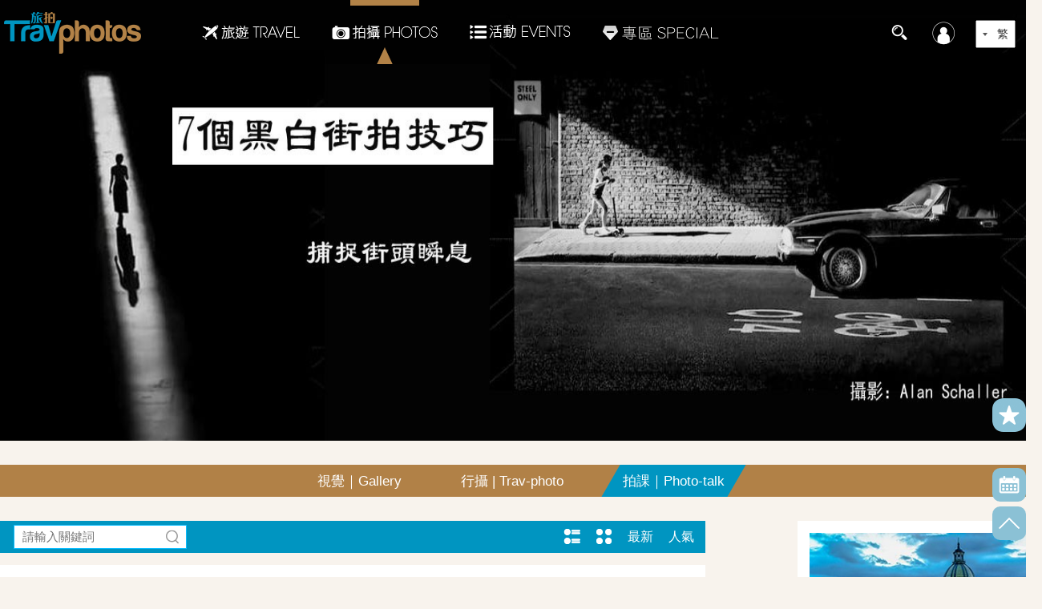

--- FILE ---
content_type: text/html;charset=UTF-8
request_url: https://www.travphotos.cn/travel/list.jsp?column=4938&fn_keywords=%25E6%2588%25B6%25E5%25A4%2596
body_size: 103379
content:









<!DOCTYPE html>
<html>
	<head>
		<meta charset="utf-8" />
		<meta name="Keywords" Content="攝影技巧,攝影課程,攝影作品,手機攝影,無人機拍攝,攝影入門,攝影基本知識,後期技巧,攝影師" />
		<meta name="Description" Content="為網友提供最新最全的單反攝影入門、攝影入門知識、攝影技巧入門、攝影技巧大全的資訊參考。" />
		<title id="htmltitle">拍課｜Photo-talk</title>
		<link rel="stylesheet" href="/web/css/swiper.min.css" />
		<link rel="stylesheet" href="/web/css/style_tourism.css?v=2.48" />
		<link rel="stylesheet" href="/web/css/message.min.css" />
		
		<link rel="stylesheet" href="/web/css/interactive.css" />
	</head>
<style>
.travels_li_big {float:left;width:595px;height:398px;overflow:hidden;background:#fff;margin-bottom:12px;margin-top:2px;}
.travels_li_small{float: left; width:293px; height:400px; overflow: hidden; background:#fff; margin:2px;margin-bottom:12px;}
.travels_li_small_text{padding:5px 15px; position: relative; height:138px; overflow: hidden;}
.travels_li_small em{display: block;  overflow: hidden;}
.travels_li_small em img{display: block; }
.travels_li_small .tags_mr{padding-top:7px; }
.travels_li_small .travels_footer{width:293px;overflow:hidden}
.travels_li_small .travels_title{height:60px; max-height:60px; font-size:18px; line-height:28px; overflow: hidden;}
.travels_li_small .travels_author{line-height:30px;margin:5px 0}
.travels_li_small .tags a{color:#666}

/*向上*/
.triangle_border_up{width:0;height:0;border-width:0 13px 28px;border-style:solid;border-color:transparent transparent #0095c0;/*透明 透明  灰*/margin:0 auto;position:relative;}
.triangle_border_up span{display:block;width:0;height:0;border-width:0 13px 28px;border-style:solid;border-color:transparent transparent #0095c0;/*透明 透明  黄*/position:absolute;top:0px;left:0px;}

</style>
	<body>
		<!--banner_strat-->
		<div class="banner-box">
			<div class="bannerImg">
			
				<a href="http://www.travphotos.com/travel/detail.jsp?column=2003&id=50450035&kind=2003" target=_blank>
					<img src="/picpath/big/image//2020/03/04/2020030457445d36294b.jpg"  onerror="this.src='/web/img/banner_img02.jpg'" />
				</a>
					
			
			</div>
			<div class="banner_back"></div>
			<!--header_strat-->
			<div class="header" style="background:transparent">
				













<link rel="stylesheet" href="/web/build/css/countrySelect.css">
<input id="spm_value" type="hidden" value="big5" />







<style>
	.swiper-container-menu{
		padding:0 35px;
	}
</style>

		<link rel="stylesheet" href="/web/css/header_nav.css?v=1.3" />
				<div class="box-w">
					<!-- <div class="head-more f_l"><a href="javascript:void(0)" onclick="$('#leftbar').show()" title=""></a></div> -->
					<div class="logo f_l"><a href="/index.jsp"><img src="/web/img/logo.png" /></a></div>
					<div class="head-nav f_l" id="headNav">
						<ul>
							<!-- 旅游 -->
							<li class="head-nav-li01">
								<div id="header_01_on" style="width:100%;height:100%;position:relative;z-index:-1;display:none;">
									<div style="width:86px;margin:0 auto;height:7px;background:#0095c0;"></div>
									<div style="position:absolute;bottom:0;left:48px;height:21px;">
										<div class="triangle_border_up_01"></div>
									</div>
								</div>

								<a href="/travel/list.jsp?column=1964" class="head-nav-01"><i></i>旅遊Travel</a>
								<div class="hide_nav" style="display:none;">
									<em class="arrowup"></em>
									<div class="hide_navli f_l" style="width:160px;">
										<p class="tab_on"><a href="/travel/list.jsp?column=1964">趣旅行｜Fun Tour</a></p>
										<p><a href="/travel/bloggers.jsp?column=1965">  任我遊｜iTravel</a></p>
										<p><a href="/travel/list.jsp?column=4937">      專    題｜薦玩Top</a></p>
										<!--<p class="travel_magazine"><a href="/travel/magazine.jsp">電子雜誌</a></p>-->

									</div>
									<div class="hide_navImg f_l">
										<div class="hide_navimgBox" id="ywhy">
											<div class="swiper-container swiper-container-menu initswiper" >
												<div class="swiper-wrapper">
													
													<div class="swiper-slide">
														<a href="/travel/detail.jsp?id=52405033&kind=1964">
															<img src="/picpath/photo/image//2023/06/20/C2023062011455d62cace.jpeg" width="100%" height="146" />
															<span>主流媒體山西行丨泡在溫泉中，住進窯洞里！體驗山西康養“熱度”</span>
														</a>
													</div>
													
													<div class="swiper-slide">
														<a href="/travel/detail.jsp?id=52403381&kind=1964">
															<img src="/picpath/photo/image//2023/06/19/C2023061910716366d749.jpg" width="100%" height="146" />
															<span>主流媒體山西行丨穿行長街古巷，夢回繁華陽阿</span>
														</a>
													</div>
													
													<div class="swiper-slide">
														<a href="/travel/detail.jsp?id=52389362&kind=1964">
															<img src="/picpath/photo/image//2023/06/08/C2023060891785f222462.jpeg" width="100%" height="146" />
															<span>悉尼燈光秀零距離，南半球最大的燈光表演</span>
														</a>
													</div>
													
													<div class="swiper-slide">
														<a href="/travel/detail.jsp?id=52379039&kind=1964">
															<img src="/picpath/photo/image//2023/05/31/C2023053185849dbb58db.jpg" width="100%" height="146" />
															<span>【搭地鐵 拍深圳】東山寺，山林間的晨鐘暮鼓，六百年歲月一揮</span>
														</a>
													</div>
													
													<div class="swiper-slide">
														<a href="/travel/detail.jsp?id=52377077&kind=1964">
															<img src="/picpath/photo/image//2023/05/31/C202305318562b668fddb.jpg" width="100%" height="146" />
															<span>【搭地鐵 拍深圳】南山公園，山海間閃耀兩座城市的燈火</span>
														</a>
													</div>
													
													<div class="swiper-slide">
														<a href="/travel/detail.jsp?id=52375639&kind=1964">
															<img src="/picpath/photo/image//2023/05/29/C20230529835561cca3b7.jpg" width="100%" height="146" />
															<span>【搭地鐵 拍深圳】梅林水庫，都市中的蒼山靜湖，天光雲影</span>
														</a>
													</div>
													
													<div class="swiper-slide">
														<a href="/travel/detail.jsp?id=52371618&kind=1964">
															<img src="/picpath/photo/image//2023/05/26/C202305268179554660dd.jpg" width="100%" height="146" />
															<span>【搭地鐵 拍深圳】深圳三件套，城市成長的軌跡和階梯</span>
														</a>
													</div>
													
													<div class="swiper-slide">
														<a href="/travel/detail.jsp?id=52367667&kind=1964">
															<img src="/picpath/photo/image//2023/05/23/C2023052379470b95856f.jpg" width="100%" height="146" />
															<span>【搭地鐵 拍深圳】銀湖山郊野公園，城市中的山野冒險</span>
														</a>
													</div>
													
													<div class="swiper-slide">
														<a href="/travel/detail.jsp?id=52371801&kind=1964">
															<img src="/picpath/photo/image//2023/05/26/C202305268191927d7add.jpg" width="100%" height="146" />
															<span>英吉沙三絕 | 英吉沙小刀，絲綢之路一枝花</span>
														</a>
													</div>
													
													<div class="swiper-slide">
														<a href="/travel/detail.jsp?id=52371788&kind=1964">
															<img src="/picpath/photo/image//2023/05/29/C2023052983525151d84c.jpg" width="100%" height="146" />
															<span>英吉沙三絕 | 崑崙之下，土陶技藝生生不息</span>
														</a>
													</div>
													
												</div>
												<div class="swiper-button-prev-bg"></div>
												<div class="swiper-button-next-bg"></div>
												<div class="swiper-button-next"></div>
												<div class="swiper-button-prev"></div>
											</div>
										</div>
										<div class="hide_navimgBox" id="dryj">
											<div class="swiper-container swiper-container-menu initswiper">
												<div class="swiper-wrapper">
													
													<div class="swiper-slide">
														<a href="/travel/detail.jsp?id=52369393&kind=1965">
															<img src="/picpath/photo/image//2023/05/24/C202305248044e7a97424.jpg" width="100%" height="146" />
															<span>張居正墓園，巧遇張居正15代孫</span>
														</a>
													</div>
													
													<div class="swiper-slide">
														<a href="/travel/detail.jsp?id=51101598&kind=1965">
															<img src="/picpath/photo/image//2023/04/20/C202304205661fb991a01.png" width="100%" height="146" />
															<span>我去了印度班加羅爾！</span>
														</a>
													</div>
													
													<div class="swiper-slide">
														<a href="/travel/detail.jsp?id=51118507&kind=1965">
															<img src="/picpath/photo/image//2023/04/04/C20230404501640e8bbc3.jpg" width="100%" height="146" />
															<span>三大洲40天擦邊遊 —— (3) 遊輪: 那不勒斯(Naples)- 佛羅里達(Ft Lauderdale)</span>
														</a>
													</div>
													
													<div class="swiper-slide">
														<a href="/travel/detail.jsp?id=51087811&kind=1965">
															<img src="/picpath/photo/image//2023/03/22/C202303224418e880dad3.jpg" width="100%" height="146" />
															<span>名古屋高山白川鄉櫻花飄雪自由行第5天: 鶴舞公園櫻花</span>
														</a>
													</div>
													
													<div class="swiper-slide">
														<a href="/travel/detail.jsp?id=51101582&kind=1965">
															<img src="/picpath/photo/image//2021/05/10/C202105102215c4cee60e.jpg" width="100%" height="146" />
															<span>南美一路向南之四：遠方的詩</span>
														</a>
													</div>
													
													<div class="swiper-slide">
														<a href="/travel/detail.jsp?id=51160979&kind=1965">
															<img src="/picpath/photo/image//2023/02/22/C20230222245015e8093a.jpg" width="100%" height="146" />
															<span>能在這樣的科羅拉多秋景中遊逛真是快事一樁</span>
														</a>
													</div>
													
													<div class="swiper-slide">
														<a href="/travel/detail.jsp?id=51101574&kind=1965">
															<img src="/picpath/photo/image//2021/05/10/C20210510221418fad225.jpg" width="100%" height="146" />
															<span>一路向南之三：平凡之路（下）</span>
														</a>
													</div>
													
													<div class="swiper-slide">
														<a href="/travel/detail.jsp?id=51158566&kind=1965">
															<img src="/picpath/photo/image//2021/06/07/C202106072936259a196a.jpg" width="100%" height="146" />
															<span>紐約現代藝術博物館The Museum of Modern Art</span>
														</a>
													</div>
													
													<div class="swiper-slide">
														<a href="/travel/detail.jsp?id=51101568&kind=1965">
															<img src="/picpath/photo/image//2021/05/10/C202105102213a4bd7216.jpg" width="100%" height="146" />
															<span>南美一路向南之二：平凡之路（上）</span>
														</a>
													</div>
													
													<div class="swiper-slide">
														<a href="/travel/detail.jsp?id=52157410&kind=1965">
															<img src="/picpath/photo/image//2022/12/22/C2022122268524e168a5b.jpg" width="100%" height="146" />
															<span>青岩古鎮，匆匆而過</span>
														</a>
													</div>
													
												</div>
												<div class="swiper-button-prev-bg"></div>
												<div class="swiper-button-next-bg"></div>
												<div class="swiper-button-next"></div>
												<div class="swiper-button-prev"></div>
											</div>
										</div>
										<div class="hide_navimgBox" id="jqpd">
											<div class="swiper-container swiper-container-menu initswiper">
												<div class="swiper-wrapper">
													
													<div class="swiper-slide">
														<a href="/travel/detail.jsp?id=52441911&kind=4937">
															<img src="/picpath/photo/image//2023/07/24/C202307243014bcd60407.jpeg" width="100%" height="146" />
															<span>避暑勝地 | 景美好玩又消夏康養，你的鏡頭對準哪裡？</span>
														</a>
													</div>
													
													<div class="swiper-slide">
														<a href="/travel/detail.jsp?id=52422021&kind=4937">
															<img src="/picpath/photo/image//2023/07/05/C2023070520027431f1b7.jpg" width="100%" height="146" />
															<span>【仲夏剪影】香港中國旅遊出版社每週精選圖片（06.26-07.02/2023）</span>
														</a>
													</div>
													
													<div class="swiper-slide">
														<a href="/travel/detail.jsp?id=52412944&kind=4937">
															<img src="/picpath/photo/image//2023/06/28/C20230628159815ccfb9c.jpg" width="100%" height="146" />
															<span>【印象夏日】香港中國旅遊出版社每週精選圖片（06.19-06.25/2023）</span>
														</a>
													</div>
													
													<div class="swiper-slide">
														<a href="/travel/detail.jsp?id=52405133&kind=4937">
															<img src="/picpath/photo/image//2023/06/20/C202306201158fb1bec56.jpeg" width="100%" height="146" />
															<span>【繽紛夏令】香港中國旅遊出版社每週精選圖片（06.12-06.18/2023）</span>
														</a>
													</div>
													
													<div class="swiper-slide">
														<a href="/travel/detail.jsp?id=52397072&kind=4937">
															<img src="/picpath/photo/image//2023/06/14/C202306149689f5b73b50.jpeg" width="100%" height="146" />
															<span>【炎夏影調】香港中國旅遊出版社每週精選圖片（06.05-06.11/2023）</span>
														</a>
													</div>
													
													<div class="swiper-slide">
														<a href="/travel/detail.jsp?id=52391209&kind=4937">
															<img src="/picpath/photo/image//2023/06/09/C2023060993121833afb7.jpg" width="100%" height="146" />
															<span>國家級非遺——“軟黃金”香雲紗</span>
														</a>
													</div>
													
													<div class="swiper-slide">
														<a href="/travel/detail.jsp?id=52386821&kind=4937">
															<img src="/picpath/photo/image//2023/06/08/C202306089224e150bafc.jpg" width="100%" height="146" />
															<span>【夏影慢享】香港中國旅遊出版社每週精選圖片（05.29-06.04/2023）</span>
														</a>
													</div>
													
													<div class="swiper-slide">
														<a href="/travel/detail.jsp?id=52377299&kind=4937">
															<img src="/picpath/photo/image//2023/05/31/C202305318582fc025e9a.jpg" width="100%" height="146" />
															<span>「夏日映像」主題有償徵稿！《中國旅遊》新媒體月度作品系列邀你分享</span>
														</a>
													</div>
													
													<div class="swiper-slide">
														<a href="/travel/detail.jsp?id=52378279&kind=4937">
															<img src="/picpath/photo/image//2023/06/01/C2023060186332e9576df.jpg" width="100%" height="146" />
															<span>【清風麗影】香港中國旅遊出版社每週精選圖片（05.22-05.28/2023）</span>
														</a>
													</div>
													
													<div class="swiper-slide">
														<a href="/travel/detail.jsp?id=52368896&kind=4937">
															<img src="/picpath/photo/image//2023/05/24/C202305248005c8375902.jpg" width="100%" height="146" />
															<span>【光影畫筆】香港中國旅遊出版社每週精選圖片（05.15-05.21/2023）</span>
														</a>
													</div>
													
												</div>
												<div class="swiper-button-prev-bg"></div>
												<div class="swiper-button-next-bg"></div>
												<div class="swiper-button-next"></div>
												<div class="swiper-button-prev"></div>
											</div>
										</div>
									</div>
								</div>
							</li>
							<!-- /旅游 -->
							<!-- 拍photos -->
							<li class="head-nav-li02">
								<div id="header_02_on" style="width:100%;height:100%;position:relative;z-index:-1;display:block;">
									<div style="width:86px;margin:0 auto;height:7px;background:#b28247;"></div>
									<div style="position:absolute;bottom:0;left:53px;height:21px;">
										<div class="triangle_border_up_02"></div>
									</div>
								</div>
								<a href="/photos/list.jsp?column=1973" class="head-nav-02"><i></i>拍攝Photos</a>
								<div class="hide_nav" style="display:none;">
									<em class="arrowup"></em>
									<div class="hide_navli f_l" style="width:160px;">
										<p class="tab_on"><a href="/photos/list.jsp?column=1973">視覺｜Gallery</a></p>
										<p><a href="/travel/list.jsp?column=1975">行攝 | Trav-photo</a></p>
										<p><a href="/travel/list.jsp?column=4938">拍課｜Photo-talk</a></p>

									</div>
									<div class="hide_navImg f_l">
										<div class="hide_navimgBox" id="drmb">
											<div class="swiper-container swiper-container-menu initswiper">
												<div class="swiper-wrapper">
													
													<div class="swiper-slide">
														<a href="javascript:photodetail_div(52074730,1973,'/picpath/big/image/')">
															<img src="/picpath/photo/image//2022/11/04/C2022110433596c82dcbe.jpg" width="100%" height="146" />
															<span>52074730</span>
														</a>
													</div>
													
													<div class="swiper-slide">
														<a href="javascript:photodetail_div(52074732,1973,'/picpath/big/image/')">
															<img src="/picpath/photo/image//2022/11/04/C202211043362b5b86aea.jpg" width="100%" height="146" />
															<span>52074732</span>
														</a>
													</div>
													
													<div class="swiper-slide">
														<a href="javascript:photodetail_div(52074734,1973,'/picpath/big/image/')">
															<img src="/picpath/photo/image//2022/11/04/C20221104336357ed0f09.jpg" width="100%" height="146" />
															<span>52074734</span>
														</a>
													</div>
													
													<div class="swiper-slide">
														<a href="javascript:photodetail_div(52074733,1973,'/picpath/big/image/')">
															<img src="/picpath/photo/image//2022/11/04/C2022110433616ced9809.jpg" width="100%" height="146" />
															<span>52074733</span>
														</a>
													</div>
													
													<div class="swiper-slide">
														<a href="javascript:photodetail_div(52074728,1973,'/picpath/big/image/')">
															<img src="/picpath/photo/image//2022/11/04/C202211043357e8b649bf.jpg" width="100%" height="146" />
															<span>52074728</span>
														</a>
													</div>
													
													<div class="swiper-slide">
														<a href="javascript:photodetail_div(52074727,1973,'/picpath/big/image/')">
															<img src="/picpath/photo/image//2022/11/04/C2022110433563a7e41d8.jpg" width="100%" height="146" />
															<span>52074727</span>
														</a>
													</div>
													
													<div class="swiper-slide">
														<a href="javascript:photodetail_div(52074731,1973,'/picpath/big/image/')">
															<img src="/picpath/photo/image//2022/11/04/C20221104336002ec31db.jpg" width="100%" height="146" />
															<span>52074731</span>
														</a>
													</div>
													
													<div class="swiper-slide">
														<a href="javascript:photodetail_div(52074726,1973,'/picpath/big/image/')">
															<img src="/picpath/photo/image//2022/11/04/C202211043355fddabc87.jpg" width="100%" height="146" />
															<span>52074726</span>
														</a>
													</div>
													
													<div class="swiper-slide">
														<a href="javascript:photodetail_div(51994621,1973,'/picpath/big/image/')">
															<img src="/picpath/photo/image//2022/09/19/C2022091916646189a12a.jpg" width="100%" height="146" />
															<span>光芒四射</span>
														</a>
													</div>
													
													<div class="swiper-slide">
														<a href="javascript:photodetail_div(51994617,1973,'/picpath/big/image/')">
															<img src="/picpath/photo/image//2022/09/19/C202209191663cdc19e6d.jpg" width="100%" height="146" />
															<span>女士太陽帽</span>
														</a>
													</div>
													
												</div>
												<div class="swiper-button-prev-bg"></div>
												<div class="swiper-button-next-bg"></div>
												<div class="swiper-button-next swiper-drmb-button-next"></div>
												<div class="swiper-button-prev swiper-drmb-button-prev"></div>
											</div>
										</div>
										<div class="hide_navimgBox" id="drmb_1">
											<div class="swiper-container swiper-container-menu initswiper">
												<div class="swiper-wrapper">
													
													<div class="swiper-slide">
														<a href="javascript:photodetail_div(52074730,1973,'/picpath/big/image/')">
															<img src="/picpath/photo/image//2022/11/04/C2022110433596c82dcbe.jpg" width="100%" height="146" />
															<span>52074730</span>
														</a>
													</div>
													
													<div class="swiper-slide">
														<a href="javascript:photodetail_div(52074732,1973,'/picpath/big/image/')">
															<img src="/picpath/photo/image//2022/11/04/C202211043362b5b86aea.jpg" width="100%" height="146" />
															<span>52074732</span>
														</a>
													</div>
													
													<div class="swiper-slide">
														<a href="javascript:photodetail_div(52074734,1973,'/picpath/big/image/')">
															<img src="/picpath/photo/image//2022/11/04/C20221104336357ed0f09.jpg" width="100%" height="146" />
															<span>52074734</span>
														</a>
													</div>
													
													<div class="swiper-slide">
														<a href="javascript:photodetail_div(52074733,1973,'/picpath/big/image/')">
															<img src="/picpath/photo/image//2022/11/04/C2022110433616ced9809.jpg" width="100%" height="146" />
															<span>52074733</span>
														</a>
													</div>
													
													<div class="swiper-slide">
														<a href="javascript:photodetail_div(52074728,1973,'/picpath/big/image/')">
															<img src="/picpath/photo/image//2022/11/04/C202211043357e8b649bf.jpg" width="100%" height="146" />
															<span>52074728</span>
														</a>
													</div>
													
													<div class="swiper-slide">
														<a href="javascript:photodetail_div(52074727,1973,'/picpath/big/image/')">
															<img src="/picpath/photo/image//2022/11/04/C2022110433563a7e41d8.jpg" width="100%" height="146" />
															<span>52074727</span>
														</a>
													</div>
													
													<div class="swiper-slide">
														<a href="javascript:photodetail_div(52074731,1973,'/picpath/big/image/')">
															<img src="/picpath/photo/image//2022/11/04/C20221104336002ec31db.jpg" width="100%" height="146" />
															<span>52074731</span>
														</a>
													</div>
													
													<div class="swiper-slide">
														<a href="javascript:photodetail_div(52074726,1973,'/picpath/big/image/')">
															<img src="/picpath/photo/image//2022/11/04/C202211043355fddabc87.jpg" width="100%" height="146" />
															<span>52074726</span>
														</a>
													</div>
													
													<div class="swiper-slide">
														<a href="javascript:photodetail_div(51994621,1973,'/picpath/big/image/')">
															<img src="/picpath/photo/image//2022/09/19/C2022091916646189a12a.jpg" width="100%" height="146" />
															<span>光芒四射</span>
														</a>
													</div>
													
													<div class="swiper-slide">
														<a href="javascript:photodetail_div(51994617,1973,'/picpath/big/image/')">
															<img src="/picpath/photo/image//2022/09/19/C202209191663cdc19e6d.jpg" width="100%" height="146" />
															<span>女士太陽帽</span>
														</a>
													</div>
													
												</div>
												<div class="swiper-button-prev-bg"></div>
												<div class="swiper-button-next-bg"></div>
												<div class="swiper-button-next swiper-drmb-button-next"></div>
												<div class="swiper-button-prev swiper-drmb-button-prev"></div>
											</div>
										</div>
										<div class="hide_navimgBox" id="lpzl">
											<div class="swiper-container swiper-container-menu initswiper">
												<div class="swiper-wrapper">
														
													<div class="swiper-slide">
														<a href="/travel/detail.jsp?column=1975&id=52404736">
															<img src="/picpath/photo/image//2023/06/20/C2023062011106eee18bd.jpg" width="100%" height="146" />
															<span>雲南碎影 | 瀾滄江邊“滇紅之鄉”，流淌茶馬古道舊時光</span>
														</a>
													</div>
													
													<div class="swiper-slide">
														<a href="/travel/detail.jsp?column=1975&id=52402494">
															<img src="/picpath/photo/image//2023/06/18/C2023061810146dd37d9b.png" width="100%" height="146" />
															<span>主流媒體山西行丨看山看水看那路！不登王莽嶺，豈識太行山</span>
														</a>
													</div>
													
													<div class="swiper-slide">
														<a href="/travel/detail.jsp?column=1975&id=52378577">
															<img src="/picpath/photo/image//2023/06/09/C202306099285b4f6c590.jpg" width="100%" height="146" />
															<span>光影巴爾干 | 科托爾，膾炙人口的觀光聖地，峽灣的明麗輝映幾世紀榮光</span>
														</a>
													</div>
													
													<div class="swiper-slide">
														<a href="/travel/detail.jsp?column=1975&id=52385391">
															<img src="/picpath/photo/image//2023/06/08/C2023060891410942491d.jpg" width="100%" height="146" />
															<span>夏日映像 | ​慢慢看，慢慢拍，總有曼妙景緻值得定格</span>
														</a>
													</div>
													
													<div class="swiper-slide">
														<a href="/travel/detail.jsp?column=1975&id=52380566">
															<img src="/picpath/photo/image//2023/06/02/C2023060287590ebd56f3.jpg" width="100%" height="146" />
															<span>光影建築 | 登臨鴻恩閣，盡覽重慶勝景</span>
														</a>
													</div>
													
													<div class="swiper-slide">
														<a href="/travel/detail.jsp?column=1975&id=52375894">
															<img src="/picpath/photo/image//2023/05/31/C202305318565c5f942a2.jpg" width="100%" height="146" />
															<span>光影巴爾干 | 行攝黑山，從電影《橋》到鐵托行宮，山海秀色間竟藏着中國人的記憶</span>
														</a>
													</div>
													
													<div class="swiper-slide">
														<a href="/travel/detail.jsp?column=1975&id=52371616">
															<img src="/picpath/photo/image//2023/05/26/C2023052681804f98332f.jpg" width="100%" height="146" />
															<span>秘境 | 怒江大峽谷丙中洛，峽江蜿蜒，人神共居</span>
														</a>
													</div>
													
													<div class="swiper-slide">
														<a href="/travel/detail.jsp?column=1975&id=52366461">
															<img src="/picpath/photo/image//2023/05/22/C202305227894878a5a9e.jpg" width="100%" height="146" />
															<span>爪哇島布羅莫火山，霞光映雲煙，遠觀仙境近瞰“地獄”</span>
														</a>
													</div>
													
													<div class="swiper-slide">
														<a href="/travel/detail.jsp?column=1975&id=52351793">
															<img src="/picpath/photo/image//2023/05/11/C2023051170561151a295.jpg" width="100%" height="146" />
															<span>遊走徽派老宅，感受古色古香的風韻</span>
														</a>
													</div>
													
													<div class="swiper-slide">
														<a href="/travel/detail.jsp?column=1975&id=52357346">
															<img src="/picpath/photo/image//2023/05/15/C202305157310a04d722a.jpg" width="100%" height="146" />
															<span>非遺 | 天后誕-娘娘會-皇會，18道民間花會絕技亮翻天津</span>
														</a>
													</div>
													
												</div>
												<div class="swiper-button-prev-bg"></div>
												<div class="swiper-button-next-bg"></div>
												<div class="swiper-button-next"></div>
												<div class="swiper-button-prev"></div>
											</div>
										</div>
										<div class="hide_navimgBox" id="jszp">
											<div class="swiper-container swiper-container-menu initswiper">
												<div class="swiper-wrapper">
													
													<div class="swiper-slide">
														<a href="/travel/detail.jsp?column=4938&id=52326542">
															<img src="/picpath/photo/image//2023/04/20/C202304205662795e5ca6.jpg" width="100%" height="146" />
															<span>攝影技巧 | 從全景到星芒，淺談“夜景”拍攝</span>
														</a>
													</div>
													
													<div class="swiper-slide">
														<a href="/travel/detail.jsp?column=4938&id=52248537">
															<img src="/picpath/photo/image//2023/02/22/C20230222243340270b9c.jpg" width="100%" height="146" />
															<span>國家大劇院上空星軌，130分鐘一地兩拍</span>
														</a>
													</div>
													
													<div class="swiper-slide">
														<a href="/travel/detail.jsp?column=4938&id=52236445">
															<img src="/picpath/photo/image//2023/02/14/C20230214176460fea1eb.jpg" width="100%" height="146" />
															<span>攝影小技巧 | 看萬山紅遍，但怎麼拍呢？</span>
														</a>
													</div>
													
													<div class="swiper-slide">
														<a href="/travel/detail.jsp?column=4938&id=52226466">
															<img src="/picpath/photo/image//2023/02/08/C202302081233acfb024e.jpeg" width="100%" height="146" />
															<span>光影那點事 | 光線、構圖、細節構成的城市質感</span>
														</a>
													</div>
													
													<div class="swiper-slide">
														<a href="/travel/detail.jsp?column=4938&id=52218614">
															<img src="/picpath/photo/image//2023/02/03/C202302039813a830a909.jpeg" width="100%" height="146" />
															<span>構圖那些事 | 黃金分割的螺旋樓梯</span>
														</a>
													</div>
													
													<div class="swiper-slide">
														<a href="/travel/detail.jsp?column=4938&id=52215246">
															<img src="/picpath/photo/image//2023/02/01/C2023020196726e71d4ad.jpeg" width="100%" height="146" />
															<span>攝影小技巧 | 提高在於多給自己提問</span>
														</a>
													</div>
													
													<div class="swiper-slide">
														<a href="/travel/detail.jsp?column=4938&id=52187904">
															<img src="/picpath/photo/image//2023/01/13/C202301138406844f8c06.jpg" width="100%" height="146" />
															<span>優秀的動物類照片，看看究竟好在哪</span>
														</a>
													</div>
													
													<div class="swiper-slide">
														<a href="/travel/detail.jsp?column=4938&id=52186155">
															<img src="/picpath/photo/image//2023/01/12/C2023011283303ace22de.png" width="100%" height="146" />
															<span>光影那點事 | 一花一世界，怎麼才是一張好的微距照片？</span>
														</a>
													</div>
													
													<div class="swiper-slide">
														<a href="/travel/detail.jsp?column=4938&id=52184758">
															<img src="/picpath/photo/image//2023/01/11/C2023011182658b9f64fe.jpg" width="100%" height="146" />
															<span>快圖鑑 | 最新24小時投稿佳作，看到影像表現的更多可能性</span>
														</a>
													</div>
													
													<div class="swiper-slide">
														<a href="/travel/detail.jsp?column=4938&id=52182433">
															<img src="/picpath/photo/image//2023/01/10/C202301108185a5b29d90.jpeg" width="100%" height="146" />
															<span>光影那點事 | 黑白≠光影，但黑白+光影=大殺器</span>
														</a>
													</div>
													
												</div>
												<div class="swiper-button-prev-bg"></div>
												<div class="swiper-button-next-bg"></div>
												<div class="swiper-button-next"></div>
												<div class="swiper-button-prev"></div>
											</div>
										</div>
									</div>
								</div>
							</li>
							<!-- /拍photos -->
							<!-- 商城 -->

							<!-- Commented by Davit and joe 20240416 for hiding Emall
							<li class="head-nav-li04">
								<a href="../malls/index.jsp" class="head-nav-01"><i></i>商城MALL</a>
								<div class="hide_nav" style="display:none;">
									<em class="arrowup"></em>
									<div class="hide_navli f_l" style="width:160px;">
										<p class="tab_on"><a href="/malls/index.jsp">電子商城 | E-Malls</a></p>
										<p><a href="/Integral/list.jsp">積分商城 | Points</a></p>

									</div>
									<div class="hide_navImg f_l">
										<div class="hide_navimgBox" id="dryj1">
											<div class="swiper-container initswiper">
												<div class="swiper-wrapper">
													

													<div class="swiper-slide">
														<a href="/malls/list.jsp?column=13303">
															<img src="../..//picpath/advpic/2020/07/15/1594801258751.jpg" width="100%" height="146px"/>
															<span style="margin-left: 80px;">特價推廣</span>
														</a>
													</div>
													
													
													<div class="swiper-slide">
														<a href="/malls/list.jsp?column=2092">
															<img src="../..//picpath/advpic/2020/04/02/1585808607183.jpg" width="100%" height="146px"/>
															<span style="margin-left: 80px;">期刊雜誌</span>
														</a>
													</div>
													
													<div class="swiper-slide">
														<a href="/malls/list.jsp?column=2165">
															<img src="../..//picpath/advpic/2020/04/02/1585808705887.jpg" width="100%" height="146px"/>
															<span style="margin-left: 80px;">器材周邊</span>
														</a>
													</div>
													
													<div class="swiper-slide">
														<a href="/malls/list.jsp?column=7787">
															<img src="../..//picpath/advpic/2020/04/02/1585808721337.jpg" width="100%" height="146px"/>
															<span style="margin-left: 80px;">文創周邊</span>
														</a>
													</div>
													
													<div class="swiper-slide">
														<a href="/malls/list.jsp?column=12632">
															<img src="../..//picpath/advpic/2020/06/23/1592909079359.jpg" width="100%" height="146px"/>
															<span style="margin-left: 80px;">電子畫冊</span>
														</a>
													</div>
													
												</div>
												<div class="swiper-button-prev-bg"></div>
												<div class="swiper-button-next-bg"></div>
												<div class="swiper-button-next"></div>
												<div class="swiper-button-prev"></div>
											</div>
										</div>

										<div class="hide_navimgBox" id="ywhy1">
											<div class="swiper-container initswiper">
												<div class="swiper-wrapper">
													
													<div class="swiper-slide">
														<a href="/Integral/list.jsp?column=2092">
															<img src="../..//picpath/advpic/2020/04/02/1585808607183.jpg" width="100%" height="146px"/>
															<span style="margin-left: 80px;">期刊雜誌</span>
														</a>
													</div>
													
													<div class="swiper-slide">
														<a href="/Integral/list.jsp?column=2165">
															<img src="../..//picpath/advpic/2020/04/02/1585808705887.jpg" width="100%" height="146px"/>
															<span style="margin-left: 80px;">器材周邊</span>
														</a>
													</div>
													
													<div class="swiper-slide">
														<a href="/Integral/list.jsp?column=7787">
															<img src="../..//picpath/advpic/2020/04/02/1585808721337.jpg" width="100%" height="146px"/>
															<span style="margin-left: 80px;">文創周邊</span>
														</a>
													</div>
													
													<div class="swiper-slide">
														<a href="/Integral/list.jsp?column=11549">
															<img src="../..//picpath/advpic/2020/04/24/1587719687527.jpg" width="100%" height="146px"/>
															<span style="margin-left: 80px;">電子期刊</span>
														</a>
													</div>
													
													<div class="swiper-slide">
														<a href="/Integral/list.jsp?column=5383">
															<img src="../..//picpath/advpic/2020/04/24/1587711138756.jpg" width="100%" height="146px"/>
															<span style="margin-left: 80px;">電子雜誌</span>
														</a>
													</div>
													
													<div class="swiper-slide">
														<a href="/Integral/list.jsp?column=12632">
															<img src="../..//picpath/advpic/2020/06/23/1592909079359.jpg" width="100%" height="146px"/>
															<span style="margin-left: 80px;">電子畫冊</span>
														</a>
													</div>
													
												</div>
												<div class="swiper-button-prev-bg"></div>
												<div class="swiper-button-next-bg"></div>
												<div class="swiper-button-next"></div>
												<div class="swiper-button-prev"></div>
											</div>
										</div>
									</div>
								</div>
							</li>
							-->
							<!-- /商城 -->
							<!-- 活动 -->
							<li class="head-nav-li03">
								<div id="header_03_on" style="width:100%;height:100%;position:relative;z-index:-1;display:none;">
									<div style="width:86px;margin:0 auto;height:7px;background:#b28247;"></div>
									<div style="position:absolute;bottom:0;left:48px;height:21px;">
										<div class="triangle_border_up_03"></div>
									</div>
								</div>
								<a href="/megagame/index.jsp" class="head-nav-03"><i></i>活動EVENTS22</a>
								<div class="hide_nav" style="display:none;">
									<em class="arrowup"></em>
									<div class="hide_navli f_l" style="width:160px;">
										<p class="tab_on"><a href="/megagame/index.jsp">旅拍大賽 | JPC</a></p>
										<p><a href="/travel/list.jsp?column=7564">創意遊 | CT</a></p>
										<p><a href="/travel/list.jsp?column=7584">遊學在中國 | STIC</a></p>
										<p><a href="/travel/list.jsp?column=16739">印象旅拍 | 24Hr</a></p>
									</div>
									<div class="hide_navImg f_l">
										<div class="hide_navimgBox" id="ct_1">
											<div class="swiper-container swiper-container-menu initswiper">
												<div class="swiper-wrapper">
													
													<div class="swiper-slide">
														<a href="/megagame/index.jsp">
															<img src="/picpath/photo/image//2020/04/02/C20200402726367f40ee6.jpg" width="100%" height="146" />
															<span>第四屆全球華人旅拍大賽</span>
														</a>
													</div>
													
													<div class="swiper-slide">
														<a href="http://www.travphotos.com/travel/detail.jsp?column=2003&id=50446930&kind=2003">
															<img src="/picpath/photo/image//2020/04/02/C202004027266898501de.jpg" width="100%" height="146" />
															<span>第三屆全球華人旅拍大賽</span>
														</a>
													</div>
													
													<div class="swiper-slide">
														<a href="http://travphotos.com/travel/detail.jsp?column=2152&id=50451911">
															<img src="/picpath/photo/image//2020/04/02/C2020040272671311fb83.jpg" width="100%" height="146" />
															<span>第二屆全球華人旅拍大賽</span>
														</a>
													</div>
													
													<div class="swiper-slide">
														<a href="http://travphotos.com/travel/detail.jsp?column=2152&id=50451895">
															<img src="/picpath/photo/image//2020/04/02/C2020040272686fdfc1b8.jpg" width="100%" height="146" />
															<span>第一屆全球華人旅拍大賽</span>
														</a>
													</div>
													
												</div>
												<div class="swiper-button-prev-bg"></div>
												<div class="swiper-button-next-bg"></div>
												<div class="swiper-button-next swiper-drmb-button-next"></div>
												<div class="swiper-button-prev swiper-drmb-button-prev"></div>
											</div>
										</div>
										<div class="hide_navimgBox" id="ct_2">
											<div class="swiper-container swiper-container-menu initswiper">
												<div class="swiper-wrapper">
													
													<div class="swiper-slide">
														<a href="https://www.travphotos.com/travel/detail.jsp?id=50941162&kind=7564">
															<img src="/picpath/photo/image//2021/02/08/C202102088893bed70c38.jpg" width="100%" height="146" />
															<span>「美麗中國創意遊」行程設計及實踐挑戰賽</span>
														</a>
													</div>
													
													<div class="swiper-slide">
														<a href="https://www.travphotos.com/travel/detail.jsp?id=50941149&kind=7564">
															<img src="/picpath/photo/image//2021/02/07/C202102078861e326f461.jpg" width="100%" height="146" />
															<span>2019美麗中國創意遊</span>
														</a>
													</div>
													
													<div class="swiper-slide">
														<a href="https://www.travphotos.com/travel/detail.jsp?id=50941105&kind=7564">
															<img src="/picpath/photo/image//2021/02/07/C202102078859b36e9060.jpg" width="100%" height="146" />
															<span>2018美麗中國創意遊</span>
														</a>
													</div>
													
													<div class="swiper-slide">
														<a href="https://www.travphotos.com/travel/detail.jsp?id=50940900&kind=7564">
															<img src="/picpath/photo/image//2021/02/07/C202102078857c2a405a2.jpg" width="100%" height="146" />
															<span>2017美麗中國創意遊</span>
														</a>
													</div>
													
													<div class="swiper-slide">
														<a href="https://www.travphotos.com/travel/detail.jsp?id=50940789&kind=7564">
															<img src="/picpath/photo/image//2021/02/07/C202102078855f9ebd80e.jpg" width="100%" height="146" />
															<span>2016美麗中國創意遊</span>
														</a>
													</div>
													
													<div class="swiper-slide">
														<a href="https://www.travphotos.com/travel/detail.jsp?id=50940581&kind=7564">
															<img src="/picpath/photo/image//2021/02/07/C20210207885225f657d3.jpg" width="100%" height="146" />
															<span>2015美麗中國創意遊</span>
														</a>
													</div>
													
													<div class="swiper-slide">
														<a href="https://www.travphotos.com/travel/detail.jsp?id=50940518&kind=7564">
															<img src="/picpath/photo/image//2021/02/07/C202102078838a292bbe5.jpg" width="100%" height="146" />
															<span>2014美麗中國創意遊</span>
														</a>
													</div>
													
												</div>
												<div class="swiper-button-prev-bg"></div>
												<div class="swiper-button-next-bg"></div>
												<div class="swiper-button-next swiper-drmb-button-next"></div>
												<div class="swiper-button-prev swiper-drmb-button-prev"></div>
											</div>
										</div>
										<div class="hide_navimgBox" id="ct_3">
											<div class="swiper-container swiper-container-menu initswiper">
												<div class="swiper-wrapper">
													
													<div class="swiper-slide">
														<a href="https://www.travphotos.com/travel/detail.jsp?id=50915583&kind=7584">
															<img src="/picpath/photo/image//2021/02/05/C202102058697ef65c5c2.png" width="100%" height="146" />
															<span>遊學在中國全港學界照片徵集</span>
														</a>
													</div>
													
													<div class="swiper-slide">
														<a href="https://www.travphotos.com/travel/detail.jsp?id=50916300&kind=7584">
															<img src="/picpath/photo/image//2021/02/03/C202102038610562c662c.jpg" width="100%" height="146" />
															<span>2019遊學在中國</span>
														</a>
													</div>
													
													<div class="swiper-slide">
														<a href="https://www.travphotos.com/travel/detail.jsp?id=50934702&kind=7584">
															<img src="/picpath/photo/image//2021/02/08/C20210208889503acb109.jpg" width="100%" height="146" />
															<span>2018遊學在中國</span>
														</a>
													</div>
													
													<div class="swiper-slide">
														<a href="https://www.travphotos.com/travel/detail.jsp?id=50934800&kind=7584">
															<img src="/picpath/photo/image//2021/02/04/C202102048679ca11be31.jpg" width="100%" height="146" />
															<span>2017遊學在中國</span>
														</a>
													</div>
													
													<div class="swiper-slide">
														<a href="https://www.travphotos.com/travel/detail.jsp?id=50937702&kind=7584">
															<img src="/picpath/photo/image//2021/02/05/C202102058707949313fe.jpg" width="100%" height="146" />
															<span>2015遊學在中國</span>
														</a>
													</div>
													
												</div>
												<div class="swiper-button-prev-bg"></div>
												<div class="swiper-button-next-bg"></div>
												<div class="swiper-button-next swiper-drmb-button-next"></div>
												<div class="swiper-button-prev swiper-drmb-button-prev"></div>
											</div>
										</div>
										<div class="hide_navimgBox" id="ct_4">
											<div class="swiper-container swiper-container-menu initswiper">
												<div class="swiper-wrapper">
													
													<div class="swiper-slide">
														<a href="https://www.travphotos.com/travel/detail.jsp?id=50942274&kind=16739">
															<img src="/picpath/photo/image//2021/02/08/C20210208888093a78642.png" width="100%" height="146" />
															<span>兩岸攝影家合拍系列活動</span>
														</a>
													</div>
													
													<div class="swiper-slide">
														<a href="https://www.travphotos.com/travel/detail.jsp?id=50940987&kind=16739">
															<img src="/picpath/photo/image//2021/02/07/C2021020788581ebfd7a0.png" width="100%" height="146" />
															<span>印象長崎/城市意象文學攝影集</span>
														</a>
													</div>
													
													<div class="swiper-slide">
														<a href="https://www.travphotos.com/travel/detail.jsp?id=50940569&kind=16739">
															<img src="/picpath/photo/image//2021/02/07/C2021020788405ce655b6.png" width="100%" height="146" />
															<span>兩岸攝影家合拍《湘西24小時》</span>
														</a>
													</div>
													
													<div class="swiper-slide">
														<a href="https://www.travphotos.com/travel/detail.jsp?id=50945425&kind=16739">
															<img src="/picpath/photo/image//2021/02/10/C202102108973ee2a5679.png" width="100%" height="146" />
															<span>映像倫敦/城市意象文學攝影集</span>
														</a>
													</div>
													
													<div class="swiper-slide">
														<a href="https://www.travphotos.com/travel/detail.jsp?id=50940582&kind=16739">
															<img src="/picpath/photo/image//2021/02/07/C20210207884132ed3252.png" width="100%" height="146" />
															<span>兩岸攝影家合拍《青海24小時》</span>
														</a>
													</div>
													
													<div class="swiper-slide">
														<a href="https://www.travphotos.com/travel/detail.jsp?id=50940583&kind=16739">
															<img src="/picpath/photo/image//2021/02/07/C202102078856c4d13b2a.png" width="100%" height="146" />
															<span>印象紐約/城市意象文學攝影集</span>
														</a>
													</div>
													
													<div class="swiper-slide">
														<a href="https://www.travphotos.com/travel/detail.jsp?id=50941243&kind=16739">
															<img src="/picpath/photo/image//2021/02/07/C2021020788639a84abb3.png" width="100%" height="146" />
															<span>兩岸攝影家合拍《雲南24小時》</span>
														</a>
													</div>
													
													<div class="swiper-slide">
														<a href="https://www.travphotos.com/travel/detail.jsp?id=50941263&kind=16739">
															<img src="/picpath/photo/image//2021/02/08/C2021020888815e58a2ca.png" width="100%" height="146" />
															<span>印象三亞/城市意象文學攝影集</span>
														</a>
													</div>
													
												</div>
												<div class="swiper-button-prev-bg"></div>
												<div class="swiper-button-next-bg"></div>
												<div class="swiper-button-next swiper-drmb-button-next"></div>
												<div class="swiper-button-prev swiper-drmb-button-prev"></div>
											</div>
										</div>
										
										
										
										
										
										
										
										
										
										
										
										
										
										
										
										
										

										
										
										
										
										
										
										
										
										
										
										
										
										
										
										
										
										
										
										
										
										
										
										
										
										
										
										
										
										
										
										
										

										
										
										
										
										
										
										
										
										
										
										
										
										
										
										
									</div>
								</div>
							</li>
							<!-- /活动 -->
							<!-- 专区 -->
							<li class="head-nav-li05">
								<a href="../scenicbase/index.jsp" class="head-nav-01"><i></i>專區SPECIAL</a>
							</li>
							<!-- 专区 -->
							<li style="width:50px;margin-right:5px;color: black;z-index: 9999999;padding-top: 25px;height: 127px;overflow: hidden;position: absolute;right: 2em;">
								
								<div class="form-item">
									<input id="country_selector" type="text" style="width: 50px;float: left;height: 35px;">
								</div>
							</li>
						</ul>
					</div>
					<div class="nav-right">
						<div class="nav_ss">
							<a href="javascript:void(0)" class="btn_navS"></a>
							<div class="btn_navC">
								<em class="arrow_s"></em>
								<input type="text" id="keyword" class="nav-sipt" placeholder="Search">
								<i class="btn_search" onclick="search(this)"></i>
							</div>
						</div>
						<!-- <div class="f_l" style="margin-top:20px;margin-right:10px;background-color:rgba(255,255,255,0.15);border-radius:5px;padding:0 5px;">
							<input type="text" id="keyword" style="width:160px;height:38px;background-color:rgba(255,255,255,0);border:none;" />
							<i class="btn_search" onclick="search(this)" style="float:right;"></i>
						</div> -->
						
						
						<!-- 非登录状态 -->
						<div class="login_user">
							<a href="javascript:void(0)" class="user_tags"></a>
							<div class="login_user_btn">
								<i class="up_arrow"></i>
								<div class="login_btn_cont">
									<a href="javascript:void(0);" onclick="showDiv('loginPOP')">登入 Login</a>
									<a href="javascript:void(0);" onclick="showDiv('registPOP')">註冊 Register</a>

								</div>
							</div>
						</div>
						
						
					</div>
				</div>
			</div>
			<!--header_end-->
		</div>
		<!--banner_end-->
		
		<!--二级导航-->
		
		<div class="navTwo">
			<div class="box-w">
				<div id="loadkind" class="nav-liBox">
					
					<a href="/photos/list.jsp?column=1973" class="" kind="1">
						<span>視覺｜Gallery</span>
					</a>
					<a href="/travel/list.jsp?column=1975" class="" kind="2">
						<span>行攝 | Trav-photo</span>
					</a>
					<a href="/travel/list.jsp?column=4938" class="tab_on" kind="3">
						<span>拍課｜Photo-talk</span>
					</a>
					
				</div>
			</div>
		</div>
		
		<!--二级导航-->
				
		<input type="hidden" id="column" value="4938" />
		<input type="hidden" id="fn_keywords" value="戶外" />
		
		<!--main_strat-->
		<div class="main box-w">
			<!--left_strat-->
			<div id="list_left_bar" class="f_l new_ml_w">
				<div class="travels_nav">
					<div class="f_l">
						<!-- <span id="data_total">0</span> 篇作品 -->
						<!--搜索-->
						<div class="sea nav_search">
							<input type="text" id="column_keyword" class="inp_search" placeholder="請輸入關鍵詞" />
							<input type="button" value="" class="btn_search" onclick="column_search()" />
						</div>
						<!--搜索-->
					</div>

					<div class="f_r">
						<div class="show_list">
							<p class="click_on slayout"><a href="javascript:void(0);" name="list" class="show_img"></a></p>
							<p class="slayout"><a href="javascript:void(0);" name="grid" class="show_text"></a></p>
						</div>
						<div class="order_list" id="">
							<a href="javascript:void(0)" onclick="sorting('fn_scrtime')">最新</a>
							<a href="javascript:void(0)" onclick="sorting('fn_visitcount')">人氣</a>

						</div>
						<!-- <div class="drop-down">
							<p></p>
							<div id="sortbtn" class="drop-down-hide">
								<div class="drop-down_head"></div>
								<div class="drop-down_c">
									<a href="javascript:void(0)" onclick="sorting('fn_scrtime')">最新</a>
									<a href="javascript:void(0)" onclick="sorting('fn_likecount')">人氣</a>
								</div>
							</div>
						</div> -->
					</div>
				</div>
				<div id="travels_box">
					<div id="data_list" class="layoutdiv travels_photo">
						
					</div>
				
					<div id="data_grid" class="layoutdiv news_travelsImg_box" style="display:none;">
					
					</div>
					
					<div class="btn_more-box">
						<a id="moredata" href="javascript:void(0)" onclick="nextpage()" class="btn-block btn-line-blue" style="display:none;">view more</a>
					</div>
				</div>
			</div>
			<!--left_end-->
			
			<!--right_strat-->
			<div id="list_right_bar" class="f_r new_mr_w">
				<!--广告位-->
				<div class="advertising_newsMr">
					<p><a href="http://www.travphotos.com/travel/detail.jsp?id=50481157&kind=0" target=_blank><img src="/picpath/advpic/2020/10/28/1603870932288.jpg"  width="290" height="177"></a></p>
				</div>
				<!--广告位-->
				<!--人气top-->
				
				<div class="rotTop_box">
					<div class="rotTop_title">人氣<span>|</span>Top 5</div>
					<div class="rotTop_list">
						<ul>
							
							<li><span class="rot_num">1</span><a href="/travel/detail.jsp?id=51726016">如何拍攝好日出與日落？實拍作品解析 技巧分享</a></li>
							
							<li><span class="rot_num">2</span><a href="/travel/detail.jsp?id=50160919">【荷花攝影】寫實 vs 寫意  如何拍出意境和情調</a></li>
							
							<li><span class="rot_num">3</span><a href="/travel/detail.jsp?id=50445199">【香港依舊耀東方】維多利亞港最佳欣賞和拍攝點</a></li>
							
							<li><span class="rot_num">4</span><a href="/travel/detail.jsp?id=51148868">夏天最絢爛的天空與晚霞！如何像攝影師拍的一樣好？</a></li>
							
							<li><span class="rot_num">5</span><a href="/travel/detail.jsp?id=50454737">富士X100V試用體驗｜小巧掃街、膠片模擬，享受純粹攝影樂趣</a></li>
							
						</ul>
					</div>
				</div>
				
				<!--人气top-->
				
				<!--小编精选-->
				<div class="xbjx_box">
					<div class="rotTop_title">小編精選<span>|</span>Editor's Pick</div>
					<ul class="xbjx_list">
						
						<li style="position:relative;">
							<a href="/travel/detail.jsp?id=52215453">
								<em><img src="/picpath/photo/image//2023/02/06/2023020610995065601e.jpg" height=60 onerror="this.src='/web/img/10.jpg'" /></em>
								<p>視覺志 | 盛大神秘六月會，信仰的力量直抵人心</p>
							</a>
							<span class="tags_tags">小編推薦</span>
						</li>
						
						<li style="position:relative;">
							<a href="/travel/detail.jsp?id=52236395">
								<em><img src="/picpath/photo/image//2023/02/14/20230214176245412771.jpg" height=60 onerror="this.src='/web/img/10.jpg'" /></em>
								<p>北京攝影隨筆｜​五塔寺，石雕藝術寶藏，暮色明月罩塔影</p>
							</a>
							<span class="tags_tags">小編推薦</span>
						</li>
						
						<li style="position:relative;">
							<a href="/travel/detail.jsp?id=52218614">
								<em><img src="/picpath/photo/image//2023/02/03/202302039813a830a909.jpeg" height=60 onerror="this.src='/web/img/10.jpg'" /></em>
								<p>構圖那些事 | 黃金分割的螺旋樓梯</p>
							</a>
							<span class="tags_tags">小編推薦</span>
						</li>
						
						<li style="position:relative;">
							<a href="/travel/detail.jsp?id=52155777">
								<em><img src="/picpath/photo/image//2022/12/21/2022122167636f77ca23.jpg" height=60 onerror="this.src='/web/img/10.jpg'" /></em>
								<p>行攝雨岔大峽谷 | 走進未開放的鳳凰溝，光影交織的夢幻世界</p>
							</a>
							<span class="tags_tags">小編推薦</span>
						</li>
						
						<li style="position:relative;">
							<a href="/travel/detail.jsp?id=52136729">
								<em><img src="/picpath/photo/image//2022/12/09/2022120957330e9da513.jpg" height=60 onerror="this.src='/web/img/10.jpg'" /></em>
								<p>【搭地鐵 拍深圳】鳳凰古村，文天祥後人落腳地，留取一片丹心</p>
							</a>
							<span class="tags_tags">小編推薦</span>
						</li>
						
					</ul>
				</div>
				<!--小编精选-->

				<!--熱門搜尋-->
				<div class="rotsearch_box">
					<div class="rotTop_title">精彩<span>|</span>Highlights</div>
					<ul>
						
						<li>
							<a href="javascript:photodetail_div(52074733,2020,'/picpath/middle/image/')">
								<em><img src="/picpath/photo/image//2022/11/04/2022110433616ced9809.jpg"  height=60 onerror="this.src='/web/img/10.jpg'" /></em>
								<p><span>52074733</span></p>
							</a>
						</li>
						
						<li>
							<a href="javascript:photodetail_div(52074732,2020,'/picpath/middle/image/')">
								<em><img src="/picpath/photo/image//2022/11/04/202211043362b5b86aea.jpg"  height=60 onerror="this.src='/web/img/10.jpg'" /></em>
								<p><span>52074732</span></p>
							</a>
						</li>
						
					</ul>
				</div>
				<!--熱門搜尋-->
				
				
				<!--熱門標籤-->
				<div class="rottags_box">
					<div class="rotTop_title">熱門標籤<span>|</span>Hot Tags</div>
					<div class="rot_tagsCont">
						<a href='/travel/list.jsp?fn_keywords=%25E9%259B%25AA' style='background:#eee;padding:2px 8px;margin:5px;margin-left:0px'>雪</a> <a href='/travel/list.jsp?fn_keywords=%25E6%25AB%25BB%25E8%258A%25B1' style='background:#eee;padding:2px 8px;margin:5px;margin-left:0px'>櫻花</a> <a href='/travel/list.jsp?fn_keywords=%25E8%2587%25BA%25E7%2581%25A3' style='background:#eee;padding:2px 8px;margin:5px;margin-left:0px'>臺灣</a> <a href='/travel/list.jsp?fn_keywords=%25E6%25B3%2595%25E5%259C%258B' style='background:#eee;padding:2px 8px;margin:5px;margin-left:0px'>法國</a> <a href='/travel/list.jsp?fn_keywords=%25E4%25BC%258A%25E4%25BA%259E' style='background:#eee;padding:2px 8px;margin:5px;margin-left:0px'>伊亞</a> <a href='/travel/list.jsp?fn_keywords=%25E5%25B8%2583%25E9%2581%2594%25E4%25BD%25A9%25E6%2596%25AF' style='background:#eee;padding:2px 8px;margin:5px;margin-left:0px'>布達佩斯</a> <a href='/travel/list.jsp?fn_keywords=%25E6%25B4%259B%25E6%25A1%2591' style='background:#eee;padding:2px 8px;margin:5px;margin-left:0px'>洛桑</a> <a href='/travel/list.jsp?fn_keywords=%25E8%25A5%25BF%25E9%2581%259E' style='background:#eee;padding:2px 8px;margin:5px;margin-left:0px'>西遞</a> 
					</div>
				</div>
				<!--熱門標籤-->

				<!--facebook-->
				
				<div class="fb_box" onclick="window.open('https://www.facebook.com/travphotos.world/')" style="cursor:pointer;">
					<em><img src="/web/img/facebook_img06.jpg" alt=""></em>
					<div class="fb_mess">
						<i><img src="/web/img/facebook_img03.png"></i>
						<div class="fb_text">
							<div class="fb_tit"><a href="#">Travphotos</a></div>
							<div class="fb_num"><span>&nbsp;</span>&nbsp;</div>
							<div class="fb_btn">
								<a href="#"><img src="/web/img/facebook_img04.png"></a>
							</div>
						</div>
					</div>
				</div>
				<!--facebook-->
			</div>
			
			<!--right_end-->
			
			<p class="clr"></p>
		</div>
		<!--main_end-->
		<!--footer_strat-->
		

		<!--footer_strat-->
		<div class="footer">
			<div class="box-w">
				<div class="foot_imgBox">
					<a href="http://www.hkctp.com.hk/" target="_blank"><img src="/web/img/foot_img01.png" ></a>
					<a href="http://www.ctpphoto.com/" target="_blank"><img src="/web/img/foot_img02_01.png" ></a>
					<a href="http://www.hongkongliterary.com/" target="_blank"><img src="/web/img/foot_img03_new.png" ></a>
					<a href="https://travellutionmedia.com/" target="_blank"><img src="/web/img/foot_img04_new.png" ></a>
				</div>
				<div class="foot_list" style="height:120px">
					<!-- <div class="foot_li">
						<strong>Contact</strong>
						<p>地址：香港鰂魚涌華蘭路20號華蘭中心24樓</p>
						<p>電話：(852)2561 8001</p>
						<p>傳真：(852)2561 8196</p>
						<p>電郵：edit-c@hkctp.com.hk(中文編輯部)</p>
						<p class="p_f">ad@hkctp.com.hk(廣告部)</p>
						<p class="p_f">plib@hkctp.com.hk(圖片庫)</p>
					</div> -->
					<div class="foot_li_nav" style="width:25%;height:90px">
						<p style="height:30px"><a href="/travel/detail.jsp?column=2005&id=162223" target=_blank>關於我們 About us</a></p>
						<p style="height:30px"><a href="/travel/detail.jsp?column=2005&id=162229" target=_blank>版權聲明 Disclaimer</a></p>
						<p style="height:30px"><a href="/travel/detail.jsp?column=2005&id=162224" target=_blank>隱私政策 Privacy Policy</a></p>
					</div>
					<div class="foot_li_nav" style="width:25%;height:90px">
						<p style="height:30px"><a href="/travel/detail.jsp?column=2005&id=162231" target=_blank>聯系我們 Contact us</a></p>
						<p style="height:30px"><a href="/travel/detail.jsp?column=2005&id=162230" target=_blank>廣告政策 Advertising</a></p>
						<p style="height:30px"><a href="/travel/detail.jsp?column=2005&id=50029550" target=_blank>友情鏈接 Friendly Link</a></p>
					</div>
					<div class="foot_li" style="width:20%">
						<div class="foot_iconBox" style="height:90px;margin-top:0px">
							<strong>Follow us on</strong>
							<!--
							<a href="https://www.facebook.com/travphotos.world/" class="footer_icon footer_icon01"></a>
							<a href="https://www.instagram.com/travphotos.ig/" class="footer_icon footer_icon02"></a>
							<a href="javascript:void(0);" class="footer_icon footer_icon03"></a>
							<a href="https://weibo.com/hkctp?is_hot=1" class="footer_icon footer_icon04"></a>
							<a href="https://www.facebook.com/travphotos.world/"  >
							-->
							<a href="https://www.facebook.com/travphotos.world/"  >
								<img src="/web/img/footer_icon1.png" style="width: 30px;margin-right: 20px">
							</a>
							<a href="https://www.instagram.com/travphotos.ig/">
								<img src="/web/img/footer_icon2.png" style="width: 30px;margin-right: 20px">
							</a>
							<a href="javascript:void(0);" class="footer_icon03">
								<img src="/web/img/footer_icon3.png"  style="width: 30px;margin-right: 20px">
							</a>
							<a href="https://weibo.com/hkctp?is_hot=1" >
								<img src="/web/img/footer_icon4.png" style="width: 30px;margin-right: 20px">
							</a>
							<div class="weixin_show"></div>
						</div>
						
					</div>
					<div class="foot_li" style="width:20%">
						<div class="foot_iconBox" style="height:90px;margin-top:0px">
							<strong>&nbsp;</strong>
							<a href="javascript:void(0);" style="margin-right:10px"><img src="/web/img/9.jpg" ></a>
							<a href="javascript:void(0);" style="margin-right:10px"><img src="/web/img/10.jpg" ></a>
							<a href="javascript:void(0);"><img src="/web/img/11.jpg" ></a>
							<div class="weixin_show"></div>
						</div>
					</div>
					
				</div>
				<p class="copy_text" style="font-size:20px;text-align:center;margin-top:10px">copyright©2023-All Rights Reserved</p>
			</div>
		</div>
		<link rel="stylesheet" href="/web/css/footer_style.css?v=13" />


		<!--footer_end-->
		



		
		<p class="copy_text" style="background:#ffffff;font-size:14px;text-align:center;margin-bottom:10px;">
			<a href="https://beian.miit.gov.cn/" target="_blank">粵ICP備17019617號</a>
		</p>

<div id="pop_append"></div>
<!--日历-->
<div id="calendar_pop" class="calendar_pop" style="display: none;">
	<div class="back_box" onclick="hidecalendar(this)"></div>
	<div class="calendar_box">
		<!--图片-->
		<div class="calendar_imgBox">
			<em><img src="/web/img/calendar_img01.jpg"></em>
			<div class="calendar_back"></div>
			<div class="calendar_border"></div>
		</div>
		<!--图片-->
		<div class="calendar_conter">
			<div class="calendar_moon">
				<div class="calendar_moon_txt">
					<p id="calendar_month">六月</p>
					<span id="calendar_year">2018</span>
				</div>
				<a href="javascript:void(0);" onclick="prev_month()" class="calendar_prev"></a>
				<a href="javascript:void(0);" onclick="next_month()" class="calendar_next"></a>
			</div>
			<div id="calendar_data" class="calendar_dayCont">
				<ul class="calendar-week">
					<li class="calendar_item">一</li>
					<li class="calendar_item">二</li>
					<li class="calendar_item">三</li>
					<li class="calendar_item">四</li>
					<li class="calendar_item">五</li>
					<li class="calendar_item">六</li>
					<li class="calendar_item">日</li>
				</ul>
				<ul id="calendar-days" class="calendar-days">
					
				</ul>
				<!--  
				<div class="calendar_li">
					<p><a>3月20号至3月25号举办旅拍大赛</a></p>
				</div>
				<div class="calendar_li">
					<p>这是推送</p>
				</div>
				<div class="calendar_li">
					<p>这是推送</p>
				</div>
				-->
			</div>
		</div>
	</div>
</div>
<!--日历-->

<!--登录-->
<div class="loginPOP  public_pop" style="display: none;">
	<div class="back_box"></div>
	<div class="loginBox login_big">
		<div class="login_title">
			<img src="/web/img/news_logo.png" >
			<div class="thirdParty_text">—<span>使用郵箱</span>—</div>
			<div class="title_close"><a href="javascript:void(0)" onclick="hideDiv()" title="關閉" class="close_pop"></a></div>
		</div>
		<div class="login_cont">
			<div class="login_inp"><input type="text" id="l_username" placeholder="請輸入有效的郵箱" value="" class="inp_login" /></div>
			<div class="login_inp"><input type="password" id="l_password" placeholder="請輸入密碼" value="" class="inp_login" /></div>
			<div class="login_btn"><input type="button" onclick="login()" class="btn-block btn-blue" value="登錄" /></div>
			<div class="login_text">
				<p class="f_l"><a href="/findpwd.jsp?step=1" class="color-blue">忘記密碼</a></p>
				<p class="f_r">沒有賬號？<a href="javascript:void(0)" onclick="showDiv('registPOP')" class="color-blue">立即註冊</a></p>
			</div>
		</div>
		<div class="login_thirdParty">
			<div class="thirdParty_text">—<span>使用第三方登錄</span>—</div>
			
			<div class="thirdParty_text" style="font-size: 13px;">註意：使用Facebook授權登錄的用戶請使用com域名進行登錄!<a style="margin-left: 10px;cursor:pointer;color: dodgerblue;" onclick="toComUrl()">點擊跳轉</a></div>
			
			
			<div class="share_img">
				<a href="javascript:void(0)" onclick="fbLogin()" class="share_facebook" title="facebook"></a>
				<a href="https://www.travphotos.cn/otherlogin/wxloginqrcode.jsp?backurl=http%3A%2F%2Fwww.travphotos.cn%3A80%2Ftravel%2Flist.jsp%3Fcolumn%3D4938%26fn_keywords%3D%2525E6%252588%2525B6%2525E5%2525A4%252596" class="share_wechat" title="微信"></a>
				<a href="https://access.line.me/oauth2/v2.1/authorize?response_type=code&client_id=1615223846&redirect_uri=http://www.travphotos.com/otherlogin/linelogin.jsp&state=travephotos&scope=openid%20profile" class="share_line" title="line"></a>
				<!-- <a href="javascript:void(0)" class="share_twitter" title="twitter"></a> -->
				<a href="javascript:void(0);" style="display:none;" id="customBtn" class="share_g" title="G+"></a>
				
				<!--  
				<div class="g-signin2" data-onsuccess="onSignIn">登录</div>
				<a href="javascript:void(0)" class="share_wechat" title="微信"></a>
				<a href="javascript:void(0)" class="share_sina" title="新浪"></a>
				-->
			</div>
		</div>
	</div>
</div>
<!--登录-->

<!--註冊-->
<div class="registPOP  public_pop" style="display: none;">
	<div class="back_box"></div>
	<div class="loginBox">
		<div class="login_title">
			<img src="/web/img/news_logo.png" >
			<div class="thirdParty_text">——<span>使用郵箱註冊</span>——</div>
			<div class="title_close"><a href="javascript:void(0)" onclick="hideDiv()" onclick="" title="關閉" class="close_pop"></a></div>
		</div>
		<div class="login_cont">
			<div class="login_inp"><input type="text" id="r_username" placeholder="請輸入有效的郵箱" value="" class="inp_login" /></div>
			<div class="login_inp"><input type="password" id="r_password" placeholder="請輸入密碼" value="" class="inp_login" /></div>
			<div class="login_inp"><input type="password" id="r_cfmpassword" placeholder="請確認密碼" value="" class="inp_login" /></div>
			<div class="login_inp">
				<select id="r_type" style="width:266px;height:38px;border:none;">
					<option value="">請選擇用戶類型</option>
					<option value='10' selected>會員</option><option value='20'>攝影師</option><option value='21'>Blogger</option>
				</select>
			</div>
			<div class="login_btn"><input type="button" onclick="register()" class="btn-block btn-blue" value="註冊" /></div>
			<div class="login_text">
				<p class="f_r">已有賬號？<a href="javascript:void(0)" onclick="showDiv('loginPOP')" class="color-blue">返回登錄</a></p>
			</div>
		</div>
	
		<div id="regload" style="display:none;position:absolute;top:0;left:0;right:0;bottom:0;">
			<img src="/web/img/loading.gif" width="30px" style="margin:195px 245px;" />
		</div>
	</div>
</div>
<!--註冊-->

<!--註冊二-->
<link rel="stylesheet" href="/center/css/intlTelInput.css">
<div class="registPOP2 public_pop" style="display: none;">
	<div class="back_box"></div>
	<div class="loginBox">
		<div class="login_title">
			<img src="/web/img/news_logo.png" >
			<div class="thirdParty_text">——<span>使用手機號註冊</span>——</div>
			<div class="title_close"><a href="javascript:void(0)" onclick="hideDiv()" title="關閉" class="close_pop"></a></div>
		</div>
		<div class="login_cont">
			<div class="login_inp">
				<input id="phone" type="tel" class="inp_login">
			</div>
			<div class="login_inp"><input type="password" placeholder="請輸入密碼" value="" class="inp_login" /></div>
			<div class="login_btn"><input type="button" class="btn-block btn-blue" value="註冊" /></div>
			<div class="login_text">
				<p class="f_r">已有賬號？<a href="javascript:void(0)" onclick="showDiv('loginPOP')" class="color-blue">返回登錄</a></p>
			</div>
		</div>
	</div>
</div>
<!--註冊二-->

<!--找回密碼-->
<div class="forgetPOP public_pop" style="display: none;">
	<div class="back_box"></div>
	<div class="loginBox getBack">
		<div class="login_title">
			<img src="/web/img/news_logo.png" >
			<div class="thirdParty_text">——<span>通過郵箱找回</span>——</div>
			<div class="title_close"><a href="javascript:void(0)" onclick="hideDiv()" title="關閉" class="close_pop"></a></div>
		</div>
		<div class="login_cont">
			<div class="login_inp"><input type="text" id="find_email" placeholder="請輸入有效的郵箱" value="" class="inp_login" /></div>
			<div class="login_btn"><input type="button" onclick="findpassword()" class="btn-block btn-blue" value="找回密碼" /></div>
			<div class="login_text">
				<p class="f_r">已有賬號？<a href="javascript:void(0)" onclick="showDiv('loginPOP')" class="color-blue">返回登錄</a></p>

			</div>
		</div>
	</div>
</div>
<!--找回密碼-->




<!--首頁彈窗-->
<div id="leftbar" class="pop_nav hide_div" style="display:none;">
	<div class="back_box" onclick="$(this).parent().hide()"></div>
	<div class="sidebarBox">
		<div class="line_w"></div>
		<!--頭像-->
		<div class="sidebar_username">
			
			<em><a href="javascript:void(0)"><img src="" onerror="this.src='/web/img/default_user.png'" style="width:auto;" ></a></em>
			<div class="user_mes">
				<p><a href="javascript:void(0)"></a></p>
				<span>ID:0</span>
			</div>
		</div>
		<!--頭像-->
		<!--導航-->
		<div class="sidebar_nav">
			<ul>
				<li class="item-li">
					<a class="colo-blue2" href="/person/person.jsp?id=0">個人首頁</a>
				</li>
				<li class="item-li">
					<a class="colo-blue2" href="/mycenter/myspace.jsp?nav=1">個人中心</a>
				</li>
				<li class="item-li">
					<a class="colo-blue2" href="/mycenter/collection_article.jsp?nav=4">我的收藏</a>
				</li>
				<li class="item-li">
					
					<a href="javascript:void(0);" onclick="showchild(this)" isshow="0" class="item-li-title">最近瀏覽（0）</a>
					<div class="item-li_hide">
						
					</div>
				</li>
			</ul>
		</div>
		<!--導航-->
		<!--快捷入口-->
		<div class="sidebar_entrance">
			<p class="f_l">快捷入口</p>
			<div class="toggle">
				
				<input type="checkbox" id="checkbox_c1" onclick="showquick(this)" checked="checked" class="chk_3" />
				
				<label for="checkbox_c1"></label>
			</div>
		</div>
		<!--快捷入口-->
		<div class="sidebar_nav">
			<ul>
				<li class="item-li">
					<a class="" href="javascript:void(0)" onclick="logout()">退出</a>
				</li>
		</div>
		<!--关注我们-->
		<div class="sidebar_icon">
			<strong>關注我們</strong>
			<div class="sidebar_icon_list">
				<a href="https://www.facebook.com/travphotos.world/" class="sidebar_icon01"></a>
				<a href="https://www.instagram.com/travphotos.ig/" class="sidebar_icon02"></a>
				<!--  
				<a href="javascript:void(0);" class="sidebar_icon03"></a>
				<a href="javascript:void(0);" class="sidebar_icon04"></a>
				-->
			</div>
		</div>
		<!--关注我们-->
	</div>
</div>
<!--首頁彈窗-->
<!--侧栏导航-->
<div id="pop_fast" style="display:display">
	<div class="fast_border"></div>
	<div class="fast_list">
		<ul class='fast_li'>
		
			<li>
				<a href="/travel/list.jsp?column=2152">
					<i class='fast_01'></i>
				</a>
				<div class="fast_cont">
					<div class="fast_tit">
						<p><a href="/travel/list.jsp?column=2152">小編精選</a></p>
					</div>
					<div class="fast_c_list" style="min-height:200px;">
						
						<a href="/travel/detail.jsp?column=2152&id=52215453&kind=2152">視覺志 | 盛大神秘六月會，信仰的力量直抵人心</a>
						
						<a href="/travel/detail.jsp?column=2152&id=52236395&kind=2152">北京攝影隨筆｜​五塔寺，石雕藝術寶藏，暮色明月罩塔影</a>
						
						<a href="/travel/detail.jsp?column=2152&id=52218614&kind=2152">構圖那些事 | 黃金分割的螺旋樓梯</a>
						
						<a href="/travel/detail.jsp?column=2152&id=52155777&kind=2152">行攝雨岔大峽谷 | 走進未開放的鳳凰溝，光影交織的夢幻世界</a>
						
						<a href="/travel/detail.jsp?column=2152&id=52136729&kind=2152">【搭地鐵 拍深圳】鳳凰古村，文天祥後人落腳地，留取一片丹心</a>
						
					</div>
				</div>
			</li>
		
		</ul>
		<ul class="fast_foot">
			<li><a id="calendar_btn" href="javascript:void(0);" onclick="showcalendar(this)" isshow="0"><i class='fast_calendar'></i></a></li>
			<li><a href="#"><i class='fast_top'></i></a></li>
		</ul>
	</div>
</div>
<!--侧栏导航-->


		
<style>
#popCont table{border:none;}
#popCont table tr td{padding:8px;}
#popCont table tr:hover{background:#f4f9fd;}
</style>		
<div id="collectpop" style="display:none;">
	<div class="back_box"></div>
	<div class="popCont" style="width:500px;">
		<input type="hidden" id="scid" />
		<div class="title_pop">
			<span>保存到收藏夾</span>
			<a href="javascript:void(0)" title="關閉" class="close_pop" onclick="closepop()" style="margin-top:25px;"></a>

		</div>
		<div class="" id="popCont" style="overflow-y:auto;height:280px;border:1px solid #eeeeee;margin:15px;">
			<table width="100%" border="0" cellspacing="0" cellpadding="0"></table>
		</div>
		<div style="height:48px;overflow:hidden;">
			<div style="height:40px;margin:4px 15px;float:right;">
				<input type="button" onclick="collection_article()" class="btn-inline btn-blue" value="確定" />
				<input type="button" onclick="closepop()" class="btn-inline btn-gray m-left10" value="取消" />

			</div>
		</div>
	</div>
</div>

<script>
	var isloadcalendar = 0;
    // 获取当前网页的协议+域名
    function getPageBaseUrl () {
        let baseURL = ''
        if (!window.location.origin) { // 兼容IE，IE11版本下location.origin为undefined
            window.location.origin = window.location.protocol + '//' + window.location.hostname + (window.location.port ? ':' + window.location.port : '')
        } else {
            baseURL = window.location.origin
        }
        return baseURL
    }
	function toComUrl(){
        var url = window.location.href;
        var domain = getPageBaseUrl();
        var newurl = url.replace(new RegExp(domain,'g'),'https://www.travphotos.com');
        location.href=newurl;
	}
	function showcalendar(e){
		var isshow = $(e).attr('isshow');
		if(isshow == 0){
			$('#calendar_pop').show();
			$(e).attr('isshow', 1);
			if(isloadcalendar == 0){
				isloadcalendar = 1;
				initCalendar();
			}
		}else{
			$('#calendar_pop').hide();
			$(e).attr('isshow', 0);
		}
	}
	
	function hidecalendar(e){
		$(e).parent().hide();
		$('#calendar_btn').attr('isshow', 0);
	}

	function showquick(e){
		var isshow = '';
		if($(e).is(':checked')){
			$('#pop_fast').fadeIn('slow');
			isshow = 'display';
		}else{
			$('#pop_fast').fadeOut('slow');
			isshow = 'none';
		}
		
		$.post('/index_do.jsp',{op:'quick',isshow:isshow},function(result){});
	}
	
	function showDiv(c){
		hideDiv();
		$('.'+c).show();
	}
	
	function hideDiv(){
		$('.inp_login').val('');
		$('.public_pop').hide();
	}
	
	function login(){
		var username = $('#l_username').val();
		if($.trim(username) == ''){
			Popup.warning('用戶名不能為空');
			return;
		}
		var password = $('#l_password').val();
		if($.trim(password) == ''){
			Popup.warning('密碼不能為空');
			return;
		}
		
		$.post('/index_do.jsp', {op:'login', username:username, password:password}, function(result){
			result = JSON.parse(result);
			if(result.success){
				//com,cn共享的登陆
				shareLogin(username, password);
				//location.reload();
			}else{
				Popup.warning(result.msg);
			}
		});
	}
	
	function shareLogin(username, password){
		var host = window.location.host;
		if(host.indexOf('.com') > -1) host = 'https://www.travphotos.cn/';
		else if(host.indexOf('.cn') > -1) host = 'https://www.travphotos.com/';
				
		var html = '<form id="shareloginform" action="'+host+'loginshare.jsp" method="post">';
			html += '<input type="hidden" name="share_backurl" value="'+window.location.href+'" />';
			html += '<input type="hidden" name="share_username" value="'+username+'" />';
			html += '<input type="hidden" name="share_password" value="'+password+'" />';
		html += '</form>';
				
		$('body').append(html);
			
		$('#shareloginform').submit();
	}
	
	function register(){
		var username = $.trim($('#r_username').val());
		if(username == ''){
			Popup.warning('郵箱不能為空');
			return;
		}
		
		if(!/^[\w\-\.]+@[\w\-\.]+(\.\w+)+$/.test(username)){
			Popup.warning('郵箱格式不正確');
			return;
		}
		
		var password = $.trim($('#r_password').val());
		if(password == ''){
			Popup.warning('密碼不能為空');
			return;
		}
		var cfmpassword = $.trim($('#r_cfmpassword').val());
		if(password != cfmpassword){
			Popup.warning('密碼不一致');
			return;
		}
		
		var type = $('#r_type').val();
		if(type == ''){
			Popup.warning('請選擇用戶類型');
			return;
		}
		
		$.ajax({
  			url:'/index_do.jsp',
  			type:"post",
  			data:{op:'register', username:username, password:password, type:type},
  			beforeSend:function(){
  				$('#regload').show();
  			},
  			success:function(result){
  				result = JSON.parse(result);
				if(result.success){
					alert(result.msg);
					showDiv('loginPOP');
				}else{
					Popup.warning(result.msg);
				}
  			},
  			error:function(XMLHttpRequest, textStatus, errorThrown){
  				Popup.error(textStatus);
  			},
  			complete:function(){
  				$('#regload').hide();
  			}
  		});
	}
	
	function showchild(e){
		var isshow = $(e).attr('isshow');
		if(isshow == 0){
			$(e).attr('isshow', 1).next().show();
		}else{
			$(e).attr('isshow', 0).next().hide();
		}
	}
	
	function searchword(keyword){
		window.location.href = '/search/list.jsp?keyword='+encodeURI(encodeURI(keyword));
	}
	
	
	
	
	
	
	
	
	
	var nowdate = getNow(), weeknum = 7, year = nowdate.year, month = nowdate._month, day = nowdate.day, defday = '';
	var month_capital = ['一月', '二月', '三月', '四月', '五月', '六月', '七月', '八月', '九月', '十月', '十一月', '十二月'];
	var month_dnarr = [31, 28 + isleapyear(year), 31, 30, 31, 30, 31, 31, 30, 31, 30, 31];//建立1-12月份的天数数组
	var ul = document.getElementById('calendar-days');
	
	
	function prev_month(){
		ul.innerHTML = '';
		--month;
		if(month == -1){
			month = 11;
			--year;
		}
		initCalendar(0);
	}
	
	function next_month(){
		ul.innerHTML = '';
		++month;
		if(month == 11){
			month = 0;
			++year;
		}
		initCalendar(0);
	}
	
	function initCalendar(isload){
		var nowdaytemp = getNow();
		document.getElementById('calendar_year').innerHTML = year;
		document.getElementById('calendar_month').innerHTML = month_capital[month];
		
		var n1date = new Date(year, month, 1);//获取当月第一天
		var week = n1date.getDay();//获取当月第一天是周几
		week = week==0?weeknum:week;
		var tr_num = Math.ceil((month_dnarr[month] + week) / weeknum);//获取当月所需行数
		var daynum = month_dnarr[month];
		
		for(var i=1,d=1;i<tr_num*weeknum;i++){
			var li = document.createElement('li');
			if(i < week || d > daynum){
				li.className = 'calendar_item';
				li.innerHTML = '&nbsp;';
			}else{
				var qday = year+'-'+f(month+1)+'-'+f(d);
				li.style.cursor = 'pointer';
				li.setAttribute('onclick', 'setdate(this,\''+qday+'\')');
				if(day == d && nowdaytemp._month == month && nowdaytemp.year == year){
					defday = qday;
					li.className = 'calendar_item item-day';
					li.innerHTML = d;
		    	}else{
					li.className = 'calendar_item item-curMonth';
					li.innerHTML = d;
		    	}
		    	d++;
		    }
			ul.appendChild(li);
		}
		
		if(isload != 0) loadbydate();
	}
	
	function f(s){
	    s = s + "";
	    return (s.length==1)?("0"+s):s;
	}
		
	function isleapyear(y){
	    return (y % 100 == 0 ? res = (y % 400 == 0 ? 1 : 0) : res = (y % 4 == 0 ? 1 : 0));
	}
		
	function getNow(days){
	    function f(s){
	        s = s + "";
	        return (s.length==1)?("0"+s):s;
	    }
	    days = days || 0;
	    var nowdate = new Date();
	    if(days > 0) nowdate.setDate(nowdate.getDate()+days);
	    var year = nowdate.getFullYear();
	    var _month = nowdate.getMonth();
	    var month = _month+1;
	    var day = nowdate.getDate();
	        
	    var datetime = {
	        year:year,
	        _month:_month,
	        month:month,
	        day:day,
	        nmonth:f(month),
	        nday:f(day)
	    };
	    return datetime;
	}
	
	function setdate(e, qday){
		$(e).parent().find('li').removeClass('item-day').addClass('item-curMonth');
		$(e).removeClass('item-curMonth').addClass('item-day');
		$('.calendar_li').remove();
		defday = qday;
		loadbydate();
	}
	
	function loadbydate(){
		$.post('/index_do.jsp', {op:'query', qday:defday}, function(result){
			result = JSON.parse(result);
			var activitys = result.activity;
			for(var i=0,len=activitys.length;i<len;i++){
				var activity = activitys[i];
				var html = '<div class="calendar_li">';
					html += '<p><a href="/activity/detail.jsp?id='+activity.fn_id+'">'+activity.fn_title+'</a></p>';
				html += '</div>';
				// $('#calendar_data').append(html);
			}
			
			var datas = result.data;
			for(var i=0,len=datas.length;i<len;i++){
				var data = datas[i];
				var html = '<div class="calendar_li">';
				if(data.fn_rese5 == 2){
					html += '<p><a href="javascript:photodetail_div('+data.fn_id+','+data.fn_column+',\'/picpath/big/image/\')">'+data.fn_title+'</a></p>';
				}else{
					html += '<p><a href="/travel/detail.jsp?column='+data.fn_column+'&id='+data.fn_id+'">'+data.fn_title+'</a></p>';
				}
				html += '</div>';
				$('#calendar_data').append(html);
			}
		});
	}
	
	
    window.fbAsyncInit = function () {
        FB.init({
			//appId: '417383995960236',
            appId: '377879823493727',
            cookie: true,
            xfbml: true,
            version: 'v9.0'
        });

        FB.AppEvents.logPageView();
    };

    (function (d, s, id) {
        var js, fjs = d.getElementsByTagName(s)[0];
        if (d.getElementById(id)) { return; }
        js = d.createElement(s); js.id = id;
        js.src = "https://connect.facebook.net/en_US/sdk.js";
        fjs.parentNode.insertBefore(js, fjs);
    }(document, 'script', 'facebook-jssdk'));

			
	function fbLogin() {
	    //判断是否是cn域名，如果是则跳转com，然后执行fb登录
        //var host = document.domain;
        //if(host.indexOf("cn") != -1){
		//	location.href = "https://www.travphotos.com/index.jsp?fblogin=1";
		//	return;
		//}
		console.log("调用了fb登录");
        FB.getLoginStatus(function (response) {
            statusChangeCallback(response);
        });
	}

    function statusChangeCallback(response) {
        console.log(response);
        if (response.status === 'connected') {
            //已登录
            fbGetDatas();
        } else {
            FB.login(function (response) {
                if (response.status != 'not_authorized' && response.status != 'unknown') {
                    //除了“关闭登录框”，“取消登录”，继续判别执行
                    statusChangeCallback(response);
                }
            }, { scope:'email'});
        }
    }

    function fbGetDatas() {
        FB.api("/me",{
            'fields':'id,name,email,picture'
        },function(response2){
            console.log(response2.id);
            console.log(response2.email);
            console.log(response2.name);
            console.log(response2.picture.data.url);
            var params = {
                op:'otherlogin',
                openid: response2.id,
                email: response2.email,
                nickname: response2.name,
                avatar: response2.picture.data.url,
                type:'facebook'
            };
            $.post('/index_do.jsp', params, function (result) {
                result = JSON.parse(result);
                if (result.success) {
					
                    // Popup.success(result.msg);
                    // window.location.reload();
                    var host = window.location.host;
                    if(host.indexOf('.com') > -1) host = 'https://www.travphotos.cn/';
                    else if(host.indexOf('.cn') > -1) host = 'https://www.travphotos.com/';
                    // console.log(host+'loginshare.jsp?backurl='+encodeURIComponent(window.location.href));
                    // window.location.href = (host+'loginshare.jsp?backurl='+encodeURIComponent(window.location.href));

                    var html = '<form id="shareloginform" action="'+host+'/loginshare.jsp" method="post">';
                    html += '<input type="hidden" name="share_backurl" value="'+window.location.href+'" />';
					html += '<input type="hidden" name="share_userid" value="'+result.userid+'" />';
                    html += '<input type="hidden" name="share_username" value="'+response2.id+'" />';
                    html += '<input type="hidden" name="share_password" value="facebook" />';
                    html += '</form>';
					console.log("提交分享了");
                    $('body').append(html);

                    $('#shareloginform').submit();

                } else {
                    Popup.warning(result.msg);
                }
            })
        });
    }

    ///注销facebook
    function signOut2() {
        FB.logout(function (response) { console.log(response);});
    }
			 
	//获取用户信息
	function getUserInfo(fbid, accessToken) {
		FB.api('/me', function (response) {
			// console.log('Successful login for: ' + response.name);
			//把用户信息交给后台
			var params = {
				op:'otherlogin',
				openid: fbid,
				nickname: response.name,
				avatar: 'http://graph.facebook.com/' + fbid + '/picture?type=large',
				type:'facebook'
			}
			
			$.post('/index_do.jsp', params, function (result) {
				result = JSON.parse(result);
				if (result.success) {
					window.location.reload();
				} else {
					Popup.warning(result.msg);
				}
			})
	 
		});
	}
		
		function logout(){
			if(confirm('是否確認退出登錄？')){
				$.post('/center/myspace_do.jsp', {op:'logout'}, function(result){
					result = JSON.parse(result);
					if(result.success){
						Popup.success(result.msg);
						setTimeout(function(){
							
							var host = window.location.host;
							if(host.indexOf('.com') > -1) host = 'https://www.travphotos.cn/';
							else if(host.indexOf('.cn') > -1) host = 'https://www.travphotos.com/';
							
							window.location.href=host+'logoutshare.jsp?backurl=https://'+window.location.host+'/index.jsp';
						},1000);
					}else{
						Popup.error(result.msg);
					}
				});
			}
		}
</script>

		
		<script type="text/javascript" src="/web/js/jquery-1.10.1.min.js" ></script>
<script type="text/javascript" src="/web/js/message.min.js" ></script>
<script type="text/javascript" src="/web/js/swiper.min.js"></script>
<script type="text/javascript" src="/web/js/tourismStyle.js?v=1.17" ></script>
<script type="text/javascript" src="/web/js/photodetail.js?v=1.20" ></script>
		


<script src="/web/build/js/countrySelect.js"></script>
<script src="/web/js/language-switch.js?time=20220907"></script>
<script src="/web/js/language.js"></script>

		<script type="text/javascript" src="/web/js/interactive.js" ></script>
		
		<script type="text/javascript">
			var model = 0, orderby = 'fn_order', imgidx = 0, iPage = 1, iPageSize = 7;
		
			$(function(){
				$('.slayout').click(function(){
					model = $(this).index();
					$('.slayout').removeClass('click_on');
					$(this).addClass('click_on');
					
					$('.layoutdiv').hide();
					$($('.layoutdiv').get(model)).show();
					
					if(model == 0){
						$('#list_left_bar').css('width','880px');
						$('#list_right_bar').show();
					}
					
					if(model == 1){
						$('#list_left_bar').css('width','100%');
						$('#list_right_bar').hide();
					}
				});
				
				getData();
			});
			
			function nextpage(){
				++iPage;
				getData();
			}
			
			function sorting(field){
				iPage = 1;
				orderby = field;
				$('#data_list,#data_grid').empty();
				$('#sortbtn').hide();
				getData();
			}
			
			function getData(){
				var params = {op:'list', column:$('#column').val(),fn_keywords:$('#fn_keywords').val(), orderby:orderby, iPage:iPage, iPageSize:iPageSize};
				$.post('list_data.jsp', params, function(result){
					result = JSON.parse(result);
					var datas = result.datas, total = result.total;
					// $('#data_total').text(total);
					for(var i=0,len=result.counter;i<len;i++){
						var data = datas[i], html_list = '', html_grid = '';
						if(data.fn_piccount <= 1){
						
							html_list += '<div class="news-travels_graphic">';
								html_list += '<div class="news_lyimg" style="position:relative;">';
								if(data.fn_rese5==2 || data.fn_rese5==3)
									html_list +='<a href="javascript:photodetail_div('+data.fn_id+','+data.fn_column+',\'/picpath/middle/image/\')">';
								else
									html_list += '<a href="/travel/detail.jsp?id='+data.fn_id+'&kind='+data.fn_kind+'">';
										html_list += '<img src="/picpath/middle/image//'+data.fn_pic+'" '+data.fn_picstyle+' />';
									html_list += '</a>';
									html_list += '<span class="tags_tags">'+data.fn_label5+'</span>';
								html_list += '</div>';
								html_list += '<div class="news_lyCont">';
									html_list += '<div class="travels_title omit">';
									if(data.fn_rese5==2 || data.fn_rese5==3)
										html_list +='<a href="javascript:photodetail_div('+data.fn_id+','+data.fn_column+',\'/picpath/middle/image/\')">'+data.fn_title_1+'</a>';
									else
										html_list += '<a href="/travel/detail.jsp?id='+data.fn_id+'&kind='+data.fn_kind+'">'+data.fn_title_1+'</a>';
									html_list += '</div>';
									html_list += '<div class="travels_info">'+data.fn_con+'</div>';
									html_list += '<div class="news_tags" style="overflow:hidden;height:30px;">';
										html_list += data.fn_keywords;
									html_list += '</div>';
									
									html_list += '<div class="interactive" style="position:absolute;bottom:10px;">';
										html_list += data.fn_intractive;
									html_list += '</div>';
									
								html_list += '</div>';
							html_list += '</div>';
						}
						
						$('#data_list').append(html_list);
						
						if(i == 0){
							html_grid += '<div class="bigImg_news">';
								html_grid += '<div class="imagesPic">';
								if(data.fn_rese5==2 || data.fn_rese5==3)
									html_grid +='<a href="javascript:photodetail_div('+data.fn_id+','+data.fn_column+',\'/picpath/middle/image/\')">';
								else
									html_grid += '<a href="/travel/detail.jsp?id='+data.fn_id+'&kind='+data.fn_kind+'">';
								
									html_grid += '<img src="/picpath/middle/image//'+data.fn_pic+'" '+data.fn_bigpicstyle+'/>';
										html_grid += '<div class="bigImg_info">';
											html_grid += '<i class="big_imgLine"></i>';
											html_grid += '<div class="big_info_text omit" style="-webkit-line-clamp:4">'+data.fn_con+'</div>';
										html_grid += '</div>';
									html_grid += '</a>';
									html_grid += '<span class="tags_tags">'+data.fn_label5+'</span>';
								html_grid += '</div>';
								html_grid += '<div class="bigImg_txt">';
									html_grid += '<div class="travels_title">';
										if(data.fn_rese5==2 || data.fn_rese5==3)
											html_grid +='<a href="javascript:photodetail_div('+data.fn_id+','+data.fn_column+',\'/picpath/middle/image/\')">'+data.fn_title_1+'</a>';
										else
											html_grid += '<a href="/travel/detail.jsp?id='+data.fn_id+'&kind='+data.fn_kind+'">'+data.fn_title_1+'</a>';
									html_grid += '</div>';
									html_grid += '<div class="bigImg_cont">'+data.fn_con+'</div>';
									html_grid += '<div class="news_tags" style="overflow:hidden;height:30px;">';
										html_grid += data.fn_keywords;
									html_grid += '</div>';
									
									html_grid += '<div class="interactive" style="position:absolute;bottom:10px;">';
										html_grid += data.fn_intractive;
									html_grid += '</div>';
									
								html_grid += '</div>';
							html_grid += '</div>';
							
							$('#data_grid').append(html_grid + '<ul id="img_small_'+(++imgidx)+'" class="travelsImg_list"></ul>');
							
						}else{
							html_grid += '<li class="smallImg_news">';
								html_grid += '<div class="imagesPic">';
									if(data.fn_rese5==2  || data.fn_rese5==3)
										html_grid +='<a href="javascript:photodetail_div('+data.fn_id+','+data.fn_column+',\'/picpath/middle/image/\')">';
									else
										html_grid += '<a href="/travel/detail.jsp?id='+data.fn_id+'&kind='+data.fn_kind+'">';
										
									html_grid += '<img src="/picpath/middle/image//'+data.fn_pic+'" '+data.fn_bigpicstyle+'/>';
										html_grid += '<div class="smallImg_info">';
											html_grid += '<i class="small_imgLine"></i>';
											html_grid += '<div class="small_info_text omit" style="-webkit-line-clamp:4">'+data.fn_con+'</div>';
										html_grid += '</div>';
									html_grid += '</a>';
									html_grid += '<span class="tags_tags">'+data.fn_label5+'</span>';
								html_grid += '</div>';
								html_grid += '<div class="travels_title omit">';
									if(data.fn_rese5==2 || data.fn_rese5==3)
										html_grid +='<a href="javascript:photodetail_div('+data.fn_id+','+data.fn_column+',\'/picpath/middle/image/\')">'+data.fn_title_1+'</a>';
									else
										html_grid += '<a href="/travel/detail.jsp?id='+data.fn_id+'&kind='+data.fn_kind+'">'+data.fn_title_1+'</a>';
								html_grid += '</div>';
								html_grid += '<div class="news_tags" style="overflow:hidden;height:30px;">';
									html_grid += data.fn_keywords;
								html_grid += '</div>';
									
								html_grid += '<div class="interactive" style="position:absolute;bottom:10px;">';
									html_grid += data.fn_intractive;
								html_grid += '</div>';
								
							html_grid += '</li>';
							
							$('#img_small_' + imgidx).append(html_grid);
						}
					}
					
					if(total > (iPage*iPageSize)){
						$('#moredata').show();
					}else{
						$('#moredata').hide();
					}
				});
			}
			
			function column_search(){
				var column_keyword = $.trim($('#column_keyword').val());
				if(column_keyword == ''){
					Popup.warning('請輸入關鍵詞');
					return;
				}
				window.location.href = '/travel/list.jsp?column=4938&fn_keywords='+encodeURI(encodeURI(column_keyword));
			}
		</script>
		
		

<!--  
<script src="https://apis.google.com/js/api:client.js"></script>
<script>
	var googleUser = {};
	var startApp = function() {
		gapi.load('auth2', function(){
		  // Retrieve the singleton for the GoogleAuth library and set up the client.
		  auth2 = gapi.auth2.init({
		    client_id: '543325250161-ukskqb1qc00bark62mar7kv5fe65h8fr.apps.googleusercontent.com', //客户端ID
		    cookiepolicy: 'single_host_origin',
		    scope: 'profile' //可以请求除了默认的'profile' and 'email'之外的数据
		  });
		  attachSignin(document.getElementById('customBtn'));
		});
	};
 
	function attachSignin(element) {
		auth2.attachClickHandler(element, {},
	    function(googleUser) {
	    	hideDiv();
	    	
	    	var profile = auth2.currentUser.get().getBasicProfile();
	    	var params = {
				op:'otherlogin',
				openid:profile.getId(),
				nickname:profile.getName(),
				avatar:profile.getImageUrl(),
				type:'google'
			};
						
			$.post('/index_do.jsp', params, function (result) {
				result = JSON.parse(result);
				if (result.success) {
					Popup.success(result.msg);
					setTimeout(function(){
						window.location.reload();
					}, 2000);
				} else {
					POpup.error('登錄失敗');
				}
			});
	    }, function(error) {
	      	POpup.error(JSON.stringify(error, undefined, 2));
	    });
	}
	startApp();
 
	//注销
	function signOut() {
		var auth2 = gapi.auth2.getAuthInstance();
		auth2.signOut().then(function () {
			alert('用户注销成功');
		});
	}
</script>
-->

<script>
var _hmt = _hmt || [];
(function() {
  var hm = document.createElement("script");
  hm.src = "https://hm.baidu.com/hm.js?de954c5bb1cd654b3da5761b29f11d2c";
  var s = document.getElementsByTagName("script")[0]; 
  s.parentNode.insertBefore(hm, s);
})();
</script>
	</body>
</html>



--- FILE ---
content_type: text/html;charset=UTF-8
request_url: https://www.travphotos.cn/travel/list_data.jsp
body_size: 12533
content:




















{"total":10,"pages":2,"datas":[{"fn_id":50028438,"fn_kind":4938,"fn_column":0,"fn_title_1":"<font color='#008dbb'>【海邊攝影】</font>陽光沙灘不單調 海邊可以這樣拍！","fn_title_2":"<font color='#008dbb'>【海邊攝影】</font>陽光沙灘不單調 海邊可以這樣拍！","fn_con":"有人說海灘的照片千篇一律，本期佳能影像學院的 Kevin 將分享全新視角，教你我拍出與眾不同的海邊美景！","fn_piccount":0,"fn_favouritecount":0,"fn_label5":"休閒","fn_pic":"2019/03/28/2019032831213d9be4a5.jpg","fn_height":533,"fn_width":800,"fn_picstyle":"width=230","middlepicstyle":"height=300","fn_bigpicstyle":"width=598","fn_scrtime":" | 2019.03.28","fn_pubtime":" ","fn_url":"","fn_keywords":"<a href='../travel/list.jsp?column=4938&fn_keywords=%25E6%25B5%25B7%25E9%2582%258A%25E6%2594%259D%25E5%25BD%25B1' style='background:#eee;padding:2px 8px;margin:5px;margin-left:0px'>海邊攝影</a> <a href='../travel/list.jsp?column=4938&fn_keywords=%25E6%25B5%25B7%25E9%2582%258A' style='background:#eee;padding:2px 8px;margin:5px;margin-left:0px'>海邊</a> ","fn_rese1":0,"fn_visitcount":72,"fn_rese5":"1","fn_creater":0,"fn_authorid":0,"fn_header":"","fn_author":"Siyuan Ma (Kevin) ／圖文","fn_intractive":"<div class=\"interactive_item\"><a href=\"javascript:void(0)\" onclick=\"showDiv('loginPOP')\"><i class=\"interactive_sc_icon\" title=\"收藏\"></i>點我收藏</a></div><div class=\"interactive_item\"><a href=\"javascript:void(0)\" onclick=\"showDiv('loginPOP')\"><i class=\"interactive_zan_icon\" title=\"點贊\"></i><label>0</label></a></div>"},{"fn_id":50036203,"fn_kind":4938,"fn_column":0,"fn_title_1":"<font color='#008dbb'>【寵物攝影】</font>教你如何拍出滿意的寵物照","fn_title_2":"<font color='#008dbb'>【寵物攝影】</font>教你如何拍出滿意的寵物照","fn_con":"你家的貓咪經常大肚朝天、懶洋洋的嗎？或者你養了一隻好奇心旺盛的鸚鵡，總把頭歪向一邊？這些畫面正是完美的拍攝素材，能讓寵物的性格一覽無遺。","fn_piccount":0,"fn_favouritecount":0,"fn_label5":"休閒","fn_pic":"2019/04/18/201904184912c0d2a025.jpg","fn_height":467,"fn_width":700,"fn_picstyle":"width=230","middlepicstyle":"height=300","fn_bigpicstyle":"width=598","fn_scrtime":" | 2019.04.18","fn_pubtime":" ","fn_url":"","fn_keywords":"<a href='../travel/list.jsp?column=4938&fn_keywords=%25E5%25AF%25B5%25E7%2589%25A9%25E6%2594%259D%25E5%25BD%25B1' style='background:#eee;padding:2px 8px;margin:5px;margin-left:0px'>寵物攝影</a> <a href='../travel/list.jsp?column=4938&fn_keywords=%25E6%258B%258D%25E6%2594%259D%25E6%258A%2580%25E5%25B7%25A7' style='background:#eee;padding:2px 8px;margin:5px;margin-left:0px'>拍攝技巧</a> ","fn_rese1":0,"fn_visitcount":43,"fn_rese5":"1","fn_creater":0,"fn_authorid":0,"fn_header":"","fn_author":"S.T. Wong","fn_intractive":"<div class=\"interactive_item\"><a href=\"javascript:void(0)\" onclick=\"showDiv('loginPOP')\"><i class=\"interactive_sc_icon\" title=\"收藏\"></i>點我收藏</a></div><div class=\"interactive_item\"><a href=\"javascript:void(0)\" onclick=\"showDiv('loginPOP')\"><i class=\"interactive_zan_icon\" title=\"點贊\"></i><label>0</label></a></div>"},{"fn_id":50045382,"fn_kind":4938,"fn_column":0,"fn_title_1":"<font color='#008dbb'>【玩具攝影】</font>消除“塑料感” 如何讓玩具變得栩栩如生","fn_title_2":"<font color='#008dbb'>【玩具攝影】</font>消除“塑料感” 如何讓玩具變得栩栩如生","fn_con":"​玩具承載了我們的想象力、願望與兒時夢想，玩具攝影則將我們愛不釋手的模型和玩偶與優美的風景融為一體，消除它們的“塑料感”，讓小小的玩具一個個變得栩栩如生。","fn_piccount":0,"fn_favouritecount":0,"fn_label5":"特寫","fn_pic":"2019/04/25/2019042569702b57b68a.jpg","fn_height":533,"fn_width":800,"fn_picstyle":"width=230","middlepicstyle":"height=300","fn_bigpicstyle":"width=598","fn_scrtime":" | 2019.04.25","fn_pubtime":" ","fn_url":"","fn_keywords":"<a href='../travel/list.jsp?column=4938&fn_keywords=%25E7%258E%25A9%25E5%2585%25B7%25E6%2594%259D%25E5%25BD%25B1' style='background:#eee;padding:2px 8px;margin:5px;margin-left:0px'>玩具攝影</a> <a href='../travel/list.jsp?column=4938&fn_keywords=%25E6%2594%259D%25E5%25BD%25B1%25E6%258A%2580%25E5%25B7%25A7' style='background:#eee;padding:2px 8px;margin:5px;margin-left:0px'>攝影技巧</a> ","fn_rese1":0,"fn_visitcount":31,"fn_rese5":"1","fn_creater":0,"fn_authorid":0,"fn_header":"","fn_author":"陳景暉／圖文","fn_intractive":"<div class=\"interactive_item\"><a href=\"javascript:void(0)\" onclick=\"showDiv('loginPOP')\"><i class=\"interactive_sc_icon\" title=\"收藏\"></i>點我收藏</a></div><div class=\"interactive_item\"><a href=\"javascript:void(0)\" onclick=\"showDiv('loginPOP')\"><i class=\"interactive_zan_icon\" title=\"點贊\"></i><label>0</label></a></div>"},{"fn_id":50589549,"fn_kind":4938,"fn_column":0,"fn_title_1":"索尼Alpha 7R IV配合SEL200600G拍攝野生動物是否可行？","fn_title_2":"索尼Alpha 7R IV配合SEL200600G拍攝野生動物是否可行？","fn_con":"野生動物拍攝領域，一直都是各家頂級體育機的主戰場，在自然界中拍攝動物，對於照相機的等都有很高的要求。為了達到這些苛刻的需求，頂級體育機一般都會採用主流級的像素。比如現階段的頂級體育機Alpha 9和A...","fn_piccount":0,"fn_favouritecount":0,"fn_label5":"小編推薦","fn_pic":"2020/09/25/2020092532574c6aa518.jpg","fn_height":420,"fn_width":700,"fn_picstyle":"height=140","middlepicstyle":"height=300","fn_bigpicstyle":"width=598","fn_scrtime":" | 2020.09.25","fn_pubtime":" ","fn_url":"","fn_keywords":"<a href='../travel/list.jsp?column=4938&fn_keywords=%25E7%25B4%25A2%25E5%25B0%25BC%25E5%2596%25AE%25E5%258F%258D' style='background:#eee;padding:2px 8px;margin:5px;margin-left:0px'>索尼單反</a> <a href='../travel/list.jsp?column=4938&fn_keywords=%25E9%2595%25B7%25E7%2584%25A6' style='background:#eee;padding:2px 8px;margin:5px;margin-left:0px'>長焦</a> <a href='../travel/list.jsp?column=4938&fn_keywords=%25E9%2587%258E%25E7%2594%259F%25E5%258B%2595%25E7%2589%25A9' style='background:#eee;padding:2px 8px;margin:5px;margin-left:0px'>野生動物</a> ","fn_rese1":0,"fn_visitcount":30,"fn_rese5":"1","fn_creater":0,"fn_authorid":0,"fn_header":"","fn_author":"soy","fn_intractive":"<div class=\"interactive_item\"><a href=\"javascript:void(0)\" onclick=\"showDiv('loginPOP')\"><i class=\"interactive_sc_icon\" title=\"收藏\"></i>點我收藏</a></div><div class=\"interactive_item\"><a href=\"javascript:void(0)\" onclick=\"showDiv('loginPOP')\"><i class=\"interactive_zan_icon\" title=\"點贊\"></i><label>0</label></a></div>"},{"fn_id":50418073,"fn_kind":4938,"fn_column":0,"fn_title_1":"<font color='#008dbb'>【雪季攝影】</font>最美冬雪如何拍？要點來了！","fn_title_2":"<font color='#008dbb'>【雪季攝影】</font>最美冬雪如何拍？要點來了！","fn_con":"晶瑩的雪花紛揚，大地換上潔白的冬裝， 美麗的風景讓人抑制不住拍攝慾望， 只要掌握好攝影技巧，就能用鏡頭記錄冰雪之美。遇到下雪天，人們或許會迫不及待想拍下最美一幕，但在刺骨寒風中攝影其實是極大的挑戰，甚...","fn_piccount":0,"fn_favouritecount":0,"fn_label5":"攻略","fn_pic":"2019/10/25/201910259713789e4afa.jpg","fn_height":4480,"fn_width":6720,"fn_picstyle":"width=230","middlepicstyle":"height=300","fn_bigpicstyle":"width=598","fn_scrtime":" | 2019.10.25","fn_pubtime":" ","fn_url":"","fn_keywords":"<a href='../travel/list.jsp?column=4938&fn_keywords=%25E9%259B%25AA%25E5%25AD%25A3%25E6%2594%259D%25E5%25BD%25B1' style='background:#eee;padding:2px 8px;margin:5px;margin-left:0px'>雪季攝影</a> <a href='../travel/list.jsp?column=4938&fn_keywords=%25E5%2586%25AC%25E5%25AD%25A3%25E6%2594%259D%25E5%25BD%25B1' style='background:#eee;padding:2px 8px;margin:5px;margin-left:0px'>冬季攝影</a> <a href='../travel/list.jsp?column=4938&fn_keywords=%25E9%259B%25AA%25E5%25A4%25A9' style='background:#eee;padding:2px 8px;margin:5px;margin-left:0px'>雪天</a> ","fn_rese1":0,"fn_visitcount":13,"fn_rese5":"1","fn_creater":0,"fn_authorid":0,"fn_header":"","fn_author":"Lance Leong","fn_intractive":"<div class=\"interactive_item\"><a href=\"javascript:void(0)\" onclick=\"showDiv('loginPOP')\"><i class=\"interactive_sc_icon\" title=\"收藏\"></i>點我收藏</a></div><div class=\"interactive_item\"><a href=\"javascript:void(0)\" onclick=\"showDiv('loginPOP')\"><i class=\"interactive_zan_icon\" title=\"點贊\"></i><label>0</label></a></div>"},{"fn_id":50450973,"fn_kind":4938,"fn_column":0,"fn_title_1":"如何拍水？體驗水體攝影的無窮樂趣","fn_title_2":"如何拍水？體驗水體攝影的無窮樂趣","fn_con":"海洋、河流、湖泊、瀑布，乃至雨後玻璃窗表面上所殘留的小水滴，每當靜靜地注視著這些水體，總會感受到一絲絲平靜。我們生活在一個主要由水分所組成的世界，各角落有著眾多風景優美的水體，等著我們去發掘欣賞。","fn_piccount":0,"fn_favouritecount":0,"fn_label5":"小編推薦","fn_pic":"2020/03/20/202003206529e56cf7d1.jpg","fn_height":533,"fn_width":800,"fn_picstyle":"width=230","middlepicstyle":"height=300","fn_bigpicstyle":"width=598","fn_scrtime":" | 2020.03.25","fn_pubtime":" ","fn_url":"","fn_keywords":"<a href='../travel/list.jsp?column=4938&fn_keywords=%25E6%25B0%25B4%25E9%25AB%2594%25E6%2594%259D%25E5%25BD%25B1' style='background:#eee;padding:2px 8px;margin:5px;margin-left:0px'>水體攝影</a> <a href='../travel/list.jsp?column=4938&fn_keywords=%25E6%2594%259D%25E5%25BD%25B1' style='background:#eee;padding:2px 8px;margin:5px;margin-left:0px'>攝影</a> <a href='../travel/list.jsp?column=4938&fn_keywords=%25E6%2594%259D%25E5%25BD%25B1%25E6%258A%2580%25E5%25B7%25A7' style='background:#eee;padding:2px 8px;margin:5px;margin-left:0px'>攝影技巧</a> ","fn_rese1":0,"fn_visitcount":10,"fn_rese5":"1","fn_creater":0,"fn_authorid":0,"fn_header":"","fn_author":"Mark Anthony Lim","fn_intractive":"<div class=\"interactive_item\"><a href=\"javascript:void(0)\" onclick=\"showDiv('loginPOP')\"><i class=\"interactive_sc_icon\" title=\"收藏\"></i>點我收藏</a></div><div class=\"interactive_item\"><a href=\"javascript:void(0)\" onclick=\"showDiv('loginPOP')\"><i class=\"interactive_zan_icon\" title=\"點贊\"></i><label>0</label></a></div>"},{"fn_id":50613780,"fn_kind":4938,"fn_column":0,"fn_title_1":"<font color='#008dbb'>【攝影器材】</font>高性價比全幅專微 佳能EOS RP記錄日常生活點滴","fn_title_2":"<font color='#008dbb'>【攝影器材】</font>高性價比全幅專微 佳能EOS RP記錄日常生活點滴","fn_con":"佳能EOS RP，佳能最具性價比的全畫幅專微，或許在很多人看來，當前全畫幅微單可選擇的餘地非常之多，佳能EOS RP的各項參數指標似乎無法和其他的產品相互抗衡，但在我看來，其實並非如此，作為當前最便宜...","fn_piccount":0,"fn_favouritecount":0,"fn_label5":"攻略","fn_pic":"2020/10/12/2020101240487d58ab1c.jpg","fn_height":467,"fn_width":700,"fn_picstyle":"width=230","middlepicstyle":"height=300","fn_bigpicstyle":"width=598","fn_scrtime":" | 2020.10.12","fn_pubtime":" ","fn_url":"","fn_keywords":"<a href='../travel/list.jsp?column=4938&fn_keywords=%25E5%25BE%25AE%25E5%2596%25AE%25E7%259B%25B8%25E6%25A9%259F' style='background:#eee;padding:2px 8px;margin:5px;margin-left:0px'>微單相機</a> <a href='../travel/list.jsp?column=4938&fn_keywords=%25E5%2585%25A8%25E5%25B9%2585%25E5%25B9%2585' style='background:#eee;padding:2px 8px;margin:5px;margin-left:0px'>全幅幅</a> <a href='../travel/list.jsp?column=4938&fn_keywords=%25E4%25BD%25B3%25E8%2583%25BD' style='background:#eee;padding:2px 8px;margin:5px;margin-left:0px'>佳能</a> ","fn_rese1":0,"fn_visitcount":5,"fn_rese5":"1","fn_creater":0,"fn_authorid":0,"fn_header":"","fn_author":"文子林","fn_intractive":"<div class=\"interactive_item\"><a href=\"javascript:void(0)\" onclick=\"showDiv('loginPOP')\"><i class=\"interactive_sc_icon\" title=\"收藏\"></i>點我收藏</a></div><div class=\"interactive_item\"><a href=\"javascript:void(0)\" onclick=\"showDiv('loginPOP')\"><i class=\"interactive_zan_icon\" title=\"點贊\"></i><label>0</label></a></div>"}],"counter":7}

--- FILE ---
content_type: text/css
request_url: https://www.travphotos.cn/web/css/interactive.css
body_size: 1371
content:
.interactive{overflow:hidde;float:left;margin-top:12px;}
.interactive_item{float:left;height:24px;line-height:24px;margin-right:20px;}
.interactive_item i{float:left;margin-right:5px;}
.interactive_item a:hover > i.interactive_sc_icon{background: url(../img/icon_sc_active.png) left center no-repeat; width:18px; height:24px; background-size:18px 24px; display: block;}
.interactive_sc_icon{background: url(../img/icon_sc.png) left center no-repeat; width:18px; height:24px; display: block;}
.interactive_sc_icon_active{background: url(../img/icon_sc_active.png) left center no-repeat; width:18px; height:24px; background-size:18px 24px; display: block;}

.interactive_item a:hover > i.interactive_zan_icon{display: block; background: url(../img/icon_xin_red.png) 0 0 no-repeat; width:26px; height:23px; background-size:26px 23px;}
.interactive_zan_icon{display: block; background: url(../img/icon_dz.png) 0 0 no-repeat; width:26px; height:23px;}
.interactive_zan_icon_active{display: block; background: url(../img/icon_xin_red.png) 0 0 no-repeat; width:26px; height:23px; background-size:26px 23px;}

.interactive_visit_icon{display: inline-block; background: url(../img/icon_visit.png) 0 0 no-repeat; width:30px; height:24px;}
.interactive_voide_icon{background: url(../img/icon_sp.png) left center no-repeat; width:22px; height:22px; display: block;}




--- FILE ---
content_type: text/css
request_url: https://www.travphotos.cn/web/css/header_nav.css?v=1.3
body_size: 758
content:
.swiper-button-prev-bg{
	position:absolute;
	top:0;
	left:0;
	width:30px;
	height:100%;
	background:#fff;
	z-index:9;
}

.swiper-button-next-bg{
	position:absolute;
	top:0;
	right:0;
	width:32px;
	height:100%;
	background:#fff;
	z-index:9;
}

.head-nav-01,.head-nav-02{
	padding-right:20px;
}

.hide_navli p{margin:0!important;}
.hide_navimgBox{height:105px;}

/*����*/
.triangle_border_up_01{width:0;height:0;border-width:0 13px 28px;border-style:solid;border-color:transparent transparent #0095c0;/*͸�� ͸��  ��*/margin:0 auto;position:relative;}
.triangle_border_up_02{width:0;height:0;border-width:0 13px 28px;border-style:solid;border-color:transparent transparent #b28247;/*͸�� ͸��  ��*/margin:0 auto;position:relative;}

--- FILE ---
content_type: text/css
request_url: https://www.travphotos.cn/web/css/footer_style.css?v=13
body_size: 544
content:
.weixin_show{display:none;width:76px; height:76px; position: absolute; left:108px; top:-30px; background:url(../img/icon_wx.png) 0 0 no-repeat; background-size:100% 100%;}
.foot_li{position: relative; height: auto;}
.foot_iconBox{overflow: inherit;}
.btn_more-box .btn-line-blue{font-size:20px;}
.calendar_li p{height:18px; line-height:18px; overflow: hidden;}


.swiper-button-prev_detail,.swiper-button-next_detail{display: none}
#fullscreen{display: none!important;}
.foot_list{overflow: inherit;}
.foot_li strong{height:50px;}



--- FILE ---
content_type: application/javascript
request_url: https://www.travphotos.cn/web/js/message.min.js
body_size: 1471
content:
$.extend({message:function(j){var e={message:" 操作成功",time:"2000",type:"success",showClose:false,autoClose:true,onClose:function(){}};if(typeof j==="string"){e.message=j}if(typeof j==="object"){e=$.extend({},e,j)}var c=e.showClose?'<a class="c-message--close">×</a>':"";var i='<div class="c-message messageFadeInDown"><div class="c-message--main"><i class=" c-message--icon c-message--'+e.type+'"></i>'+c+'<div class="c-message--tip">'+e.message+"</div></div></div>";var h=this;var f=$("body");var g=$(i);var d;var a,b;a=function(){g.addClass("messageFadeOutUp");g.one("webkitAnimationEnd mozAnimationEnd MSAnimationEnd oanimationend animationend",function(){b()})};b=function(){g.remove();e.onClose(e);clearTimeout(d)};$(".c-message").remove();f.append(g);g.css({"margin-left":"-"+g.width()/2+"px"});g.one("webkitAnimationEnd mozAnimationEnd MSAnimationEnd oanimationend animationend",function(){g.removeClass("messageFadeInDown")});f.on("click",".c-message--close",function(k){a()});if(e.autoClose){d=setTimeout(function(){a()},e.time)}}});

var Popup = {
	success:function(msg){
		$.message({
	        message:msg,
	        type:'success'
	    });
	},
	error:function(msg){
		$.message({
	        message:msg,
	        type:'error'
	    });
	},
	warning:function(msg){
		$.message({
	        message:msg,
	        type:'warning'
	    });
	},
	info:function(msg){
		$.message({
	        message:msg,
	        type:'info'
	    });
	}
}

--- FILE ---
content_type: application/javascript
request_url: https://www.travphotos.cn/web/js/language.js
body_size: 2207
content:
$(function(){
    var spm = $("#spm_value").val();
    //获取标题
    var title = $(document).attr("title");
    //初始化语言
    if(spm=="big5"){
        $(document).attr("title",fry_traditionalized(title));
        $("#country_selector").countrySelect({
            //preferredCountries: ['cn', 'gb', 'us']
            defaultCountry: "hk"
        });
    }else if(spm=="gbk"){
        $(document).attr("title",fry_simplized(title));
        $("#country_selector").countrySelect({
            //preferredCountries: ['cn', 'gb', 'us']
            defaultCountry: "cn"
        });
    }
});

//监听语言切换插件的变化
$("#country_selector").change(function(){
    console.log("触发了切换简繁体");
    console.log($(this).val());
    // var curUrl = window.location.href;
    var curUrl = delParam("spm");
    //如果已存在语言参数先去除

    if($(this).val() == "简" || $(this).val() == "簡"){
        if(curUrl.indexOf("?") != -1){
            location.href=curUrl+"&spm=gbk";
        }else{
            location.href=curUrl+"?spm=gbk";
        }
    }else if($(this).val() == "繁"){
        if(curUrl.indexOf("?") != -1){
            location.href=curUrl+"&spm=big5";
        }else{
            location.href=curUrl+"?spm=big5";
        }
    }
});


function delParam(paramKey) {
    var url = window.location.href;    //页面url
    var urlParam = window.location.search.substr(1);   //页面参数
    var beforeUrl = url.substr(0, url.indexOf("?"));   //页面主地址（参数之前地址）
    var nextUrl = "";

    var arr = new Array();
    if (urlParam != "") {
        var urlParamArr = urlParam.split("&"); //将参数按照&符分成数组
        for (var i = 0; i < urlParamArr.length; i++) {
            var paramArr = urlParamArr[i].split("="); //将参数键，值拆开
            //如果键雨要删除的不一致，则加入到参数中
            if (paramArr[0] != paramKey) {
                arr.push(urlParamArr[i]);
            }
        }
    }
    if (arr.length > 0) {
        nextUrl = "?" + arr.join("&");
    }
    url = beforeUrl + nextUrl;
    return url;
}

--- FILE ---
content_type: application/javascript
request_url: https://www.travphotos.cn/web/js/tourismStyle.js?v=1.17
body_size: 14160
content:
$(function(){
	initSwiper();

	//顯示二級導航
	$('#headNav li').mouseover(function(){
		$(this).find('.hide_nav').show();
		$(this).siblings('li').find('.hide_nav').hide();
		$('.btn_navC').removeClass('search_show');
	});
	$('.hide_nav').mouseout(function(){
		$(this).hide();
	})

	// $('#headNav li').each(function(e){
	// 	$(this).hover(function(){
	// 		$(this).find('.hide_nav').show();
	// 	},function(){
	// 		$(this).find('.hide_nav').hide();
	// 	});
	// });
	
	//二級導航切換
	$('.hide_navli p').each(function(e){
		//alert(e);
		$(this).find('a').mouseover(function(){

			var classVal = $(this).parents('li').hasClass('head-nav-li01');
			var noTab = $(this).parents('p').hasClass('travel_magazine');
            var classVal3 = $(this).parents('li').hasClass('head-nav-li03');
			var classVal4 = $(this).parents('li').hasClass('head-nav-li04');


			if (noTab) {
				return;
			}else if(classVal3){
                i=e-8;
                $(this).parents('p').addClass('tab_on').siblings('p').removeClass('tab_on');
                $(this).parents('.hide_nav').find('.hide_navimgBox').hide();
                $(this).parents('.hide_nav').find('.hide_navimgBox').eq(i).show();
                console.log(i);
                console.log($(this).parents('.hide_nav').find('.hide_navimgBox').eq(i));
			}
			else if(classVal4){
				console.log(e);
				i=e-6;
				$(this).parents('p').addClass('tab_on').siblings('p').removeClass('tab_on');
				$(this).parents('.hide_nav').find('.hide_navimgBox').hide();
				$(this).parents('.hide_nav').find('.hide_navimgBox').eq(i).show();
				console.log(i);
				console.log($(this).parents('.hide_nav').find('.hide_navimgBox').eq(i));
			}
			else {
				if(classVal){
					$(this).parents('p').addClass('tab_on').siblings('p').removeClass('tab_on');
					$(this).parents('.hide_nav').find('.hide_navimgBox').hide();
					$(this).parents('.hide_nav').find('.hide_navimgBox').eq(e).show();
                    console.log(2.1);
					console.log($(this).parents('.hide_nav').find('.hide_navimgBox').eq(e));
				}else{
					i=e-2;
					$(this).parents('p').addClass('tab_on').siblings('p').removeClass('tab_on');
					$(this).parents('.hide_nav').find('.hide_navimgBox').hide();
					$(this).parents('.hide_nav').find('.hide_navimgBox').eq(i).show();
                    console.log(i);
                    console.log($(this).parents('.hide_nav').find('.hide_navimgBox').eq(i));
				}
			}
		})
	});

	
	$('.nav_ss').mouseover(function(event) {

		var showVal = $('.btn_navC').is(':hidden');
		if(showVal){
			$('.btn_navC').show();
		}
		event.stopPropagation();
	});
	$('.nav_ss').mouseout(function(event) {
		$('.btn_navC').hide();
		event.stopPropagation();
	});

	$('.nav_ss').click(function(event) {
		$('.btn_navC').addClass('search_show');
		event.stopPropagation();
	});

	$(document).click(function(event){
		var showVal = $('.btn_navC').is(':hidden');
		if(!showVal){
			$('.btn_navC').removeClass('search_show');
			//$('.btn_navC').hide();
		}
		event.stopPropagation();
	})

	



	//登录按钮显示
	$('.login_user').hover(function() {
		$('.login_user_btn').show();
		var showVal = $('.btn_navC').is(':hidden');
		if(!showVal){
			$('.btn_navC').removeClass('search_show');
			//$('.btn_navC').hide();
		}
	}, function() {
		$('.login_user_btn').hide();
	});

	 $('.onLogin_user a').click(function(){
		 var topH = $('.onLogin_user').offset();
		 $('.sidebarBox').css('left',topH.left-231);
	 });
	
	//會員中心複選框與單選框點擊效果
	$('.radio-li').click(function(){
		var checkVal = $(this).find('input[type="radio"]:checked').val();
		var hasClassVal = $(this).parents('div').hasClass('basic-fm');
		//alert(hasClassVal);
		if(checkVal){
			return false;
		}else{
			var $otherLI = $(this).siblings('.radio-li');
			$otherLI.find('input[type="radio"]').prop("checked",false);
			$otherLI.find('i').removeClass('click-tab');
			$(this).find('input[type="radio"]').prop("checked",true);
			$(this).find('i').addClass('click-tab');
		}
		//判斷封面顯示幾個
		if(hasClassVal){
			var numVal = $(this).find('input').val();
			//alert(numVal);
			if(numVal==1){
				$('.upload_imgShow').hide();
			}else{
				$('.upload_imgShow').show();
			}
		}
	});
	
	$('.checkbox-li').click(function(){
		var checkVal = $(this).find('input[type="checkbox"]').is(':checked');
		//alert(checkVal);
		if(checkVal){
			$(this).find('input[type="checkbox"]').prop("checked",false);
			$(this).find('i').removeClass('click-tab');
		}else{
			$(this).find('input[type="checkbox"]').prop("checked",true);
			$(this).find('i').addClass('click-tab');
		}
	});
	
	//收藏管理排序
	$('.drop-down').hover(function(){
		$(this).find('.drop-down-hide').show();
	},function(){
		$(this).find('.drop-down-hide').hide();
	});
	
	//发表文文章下拉
	$('.fabiao-btn').hover(function(){
		$(this).find('.drop-down-hide').show();
	},function(){
		$(this).find('.drop-down-hide').hide();
	});

	//底部微信
	$(".foot_iconBox .footer_icon03").hover(function(){
		$(this).parents('.foot_iconBox').find('.weixin_show').show();
	},function(){
		$(this).parents('.foot_iconBox').find('.weixin_show').hide();
	})
	
});
//彈出窗口
var popHtml;
$('.basic_modify a').on('click',function(){
	var idVal = $(this).attr('name');
	var $id = $('#'+idVal);
	var titleVal = $id.attr('title');
	var boxCont = $id.html();
	popHtml += '<div class="back_box"></div>';
  popHtml += '<div class="popCont">';
	popHtml += '<div class="title_pop"><span>'+titleVal+'</span><a href="javascript:void(0)" title="關閉" class="close_pop"></a></div>';
	popHtml += '<div class="pop_box" id="popCont">'+boxCont+'</div>';
	popHtml += '</div>';
	$('#pop_append').html(popHtml);
})


var popAlert;
$('.del_pop').on('click',function(){
	var idVal = $(this).attr('name');
	var $id = $('#'+idVal);
	var boxCont = $id.html();
	popAlert += '<div class="back_box"></div>';
	popAlert += '<div class="popCont_Small">';
	popAlert += '<div class="title_close"><a href="javascript:void(0)" title="關閉" class="close_pop"></a></div>';
	popAlert += '<div class="pop_box">'+boxCont+'</div>';
	popAlert += '</div>';
	$('#pop_append').html(popAlert);
});



//關閉彈出窗口
$('#pop_append').on('click','.close_pop',function(){
	$('.back_box').hide();
	$('.popCont').hide();
	$('#pop_append').html(' ');
})

var isInitSwiper = false;
function initSwiper(){
	if(isInitSwiper) return;
	isInitSwiper = true;

	console.log(1111);

	function getparams(num){
		return {
			slidesPerView: 4,
		    spaceBetween: 5,
		    centeredSlides : false,
		    loop: false,
		    navigation: {
		        nextEl: '.swiper-button-next',
		        prevEl: '.swiper-button-prev',
		    },
		    observer:true,
		    observeParents:true
		};
	}
	
	$('.initswiper').each(function(){
		var slide_num = $(this).find('div.swiper-slide').size();
		new Swiper($(this), getparams(slide_num));
	});
}
	
	document.onkeydown = function(event_e){
	    if(window.event) event_e = window.event;
	    var int_keycode = event_e.charCode||event_e.keyCode;
	    if(int_keycode ==13){
	    	var search_input = document.getElementById('keyword');
			if(search_input == document.activeElement) search();
	    	var column_search_input = document.getElementById('column_keyword');
			if(column_search_input == document.activeElement) column_search();
	    	var l_username = document.getElementById('l_username');
	    	var l_password = document.getElementById('l_password');
			if(l_username == document.activeElement || l_password == document.activeElement) login();
		}
	}  

	function search(){
		var keyword = $.trim($('#keyword').val());
		if(keyword == ''){
			Popup.warning('請輸入關鍵詞');
			return;
		}
		
		$('.btn_navC').hide();
		window.location.href = '/travel/list.jsp?fn_keywords='+encodeURI(encodeURI(keyword));
	}

window.onload=function(){
	
}




function photodetail(detail_url){
	var html = '<div id="photodetail_div" style="position:fixed;top:0;left:0;right:0;bottom:0;z-index:999;">';
		html += '<div style="position:absolute;top:0;left:0;right:0;bottom:0;background:#000000;opacity:0.7;z-index:9999;"></div>';
		html += '<div id="photodetail" style="position:absolute;width:1218px;top:30px;bottom:30px;z-index:99999;">';
			html += '<iframe src="'+detail_url+'" style="width:100%;height:100%;border:none;"></iframe>';
		html += '</div>';
	html += '</div>';
	
	$('body').append(html).css('overflow', 'hidden');
	var win_w = $(window).width();
	$('#photodetail').css('left', (win_w-1250)/2+'px');
}

function closephotodetail(){
	$('#photodetail_div').remove();
	$('body').css('overflow', 'auto');
}



var pid = 0, e_btn, interactive_style = '';
	function showcollection(e, attid){
		$.post('/common/interaction_do.jsp', {op:'collects',attid:attid}, function(result){
			result = JSON.parse(result);
			if(result.success == 0){
				if(interactive_style == 'topics'){
					$(e).css('margin-left', '0').html('<i class="sc_icon"></i>點我收藏').parent().width('90px');
				}
				
				if(interactive_style == 'hightlights'){
					$('.collbtn_'+attid).html('<i class="sc_icon_w"></i>');
				}
				
				if(interactive_style == 'detail'){
					$(e).find('label').text('收藏');
				}
				
				if(interactive_style == 'detail_div'){
					if(photodetailframe) photodetailframe.window.detail_div_showcollection_back_no(e);
				}
			}else if(result.success == 1){
				e_btn = e;
				$('#scid').val(attid);
				$('#collectpop').show();
				
				var datas = result.datas;
				for(var i=0,len=datas.length;i<len;i++){
					var collection = datas[i];
					if(i == 0) pid = collection.fn_id;
					var html = '<tr style="cursor:pointer;'+(i==0?'background:#e5f0fb':'')+'" id="'+collection.fn_id+'">';
						html += '<td width="20px" align="center">';
							html += '<img src="/web/img/user_works.png" style="display:inherit;" />';
						html += '</td>';
						html += '<td>'+collection.fn_name+'</td>';
						html += '<td width="50px" align="center">'+collection.fn_num+'</td>';
					html += '</tr>';
					
					$('#popCont table').append(html);
				}
				
				$('#popCont table tr').click(function(){
					$('#popCont table tr').css('background', '');
					$(this).css('background', '#e5f0fb');
					pid = $(this).attr('id');
				});
			}else{
				Popup.warning(result.msg);
			}
		});
	}
	
	function collection_article(){
		if(pid <= 0){
			Popup.warning('請選擇收藏夾');
			return;
		}
		var attid = $('#scid').val();
		if(attid == ''){
			Popup.warning('文章ID有誤，無法收藏');
			return;
		}
		interaction(e_btn, 0, attid, 2);
	}
	
	function closepop(){
		pid = 0;
		e_btn = '';
		$('#popCont table').empty();
		$('#collectpop').hide();
	}
	
	/**
	*	roid:該文章用戶ID，判斷是否是當前登錄用戶
	*	attid:文章ID
	*	type:類型：1=關注，2=收藏，3=點贊
	*/
	function interaction(e, roid, attid, type){
		$.post('/common/interaction_do.jsp', {op:'interaction',roid:roid,attid:attid,type:type,pid:pid}, function(result){
			result = JSON.parse(result);
			if(interactive_style == 'topics'){
				if(result.success == 1){
					if(type == 2){
						closepop();
						$('.collbtn_'+attid).css('margin-left', '5px').html('<i class="sc_icon_active" style="float:left;"></i>已收藏').parent().width('70px');
					}
				}else if(result.success == 0){
					if(type == 2){
						closepop();
						$('.collbtn_'+attid).css('margin-left', '0').html('<i class="sc_icon"></i>點我收藏').parent().width('18px');
					}
				}else{
					Popup.warning(result.msg);
				}
			}
			
			if(interactive_style == 'hightlights'){
				if(result.success == 1){
					if(type == 1){
						$(e).html('<i class="zan_icon-active"></i>');
					}
					if(type == 2){
						closepop();
						$('.collbtn_'+attid).html('<i class="sc_icon_active"></i>');
					}
				}else if(result.success == 0){
					if(type == 1){
						$(e).html('<i class="zan_icon"></i>');
					}
					if(type == 2){
						closepop();
						$('.collbtn_'+attid).html('<i class="sc_icon_w"></i>');
					}
				}else{
					Popup.warning(result.msg);
				}
			}
			
			if(interactive_style == 'photography'){
				if(result.success == 1){
					if(type == 1){
						$(e).addClass('btn_active_click').removeClass('btn_active');
					}
				}else if(result.success == 0){
					if(type == 1){
						$(e).removeClass('btn_active_click').addClass('btn_active');
					}
				}else{
					Popup.warning(result.msg);
				}
			}
			
			if(interactive_style == 'detail'){
				if(result.success == 1){
					if(type == 1){
						$(e).text('已關注');
					}
					if(type == 2){
						closepop();
						$(e).find('label').text('已收藏');
					}
					if(type == 3){
						$(e).find('label').text('已點讚');
					}
				}else if(result.success == 0){
					if(type == 1){
						$(e).text('+關注');
					}
					if(type == 2){
						closepop();
						$(e).find('label').text('收藏');
					}
					if(type == 3){
						$(e).find('label').text('點讚');
					}
				}else{
					Popup.warning(result.msg);
				}
			}
			
			if(interactive_style == 'detail_div'){
				
				if(result.success == 1){
					Popup.success(result.msg);
					if(type == 1){
						$(e).addClass('btn_active_click').removeClass('btn_active');
					}
					if(type == 2){
						closepop();
						if(photodetailframe) photodetailframe.window.detail_div_showcollection_back_yes(e);
					}
				}else if(result.success == 0){
					Popup.success(result.msg);
					if(type == 1){
						$(e).removeClass('btn_active_click').addClass('btn_active');
					}
					if(type == 2){
						closepop();
						if(photodetailframe) photodetailframe.window.detail_div_showcollection_back_no(e);
					}
				}else{
					Popup.warning(result.msg);
				}
			}
		});
	}